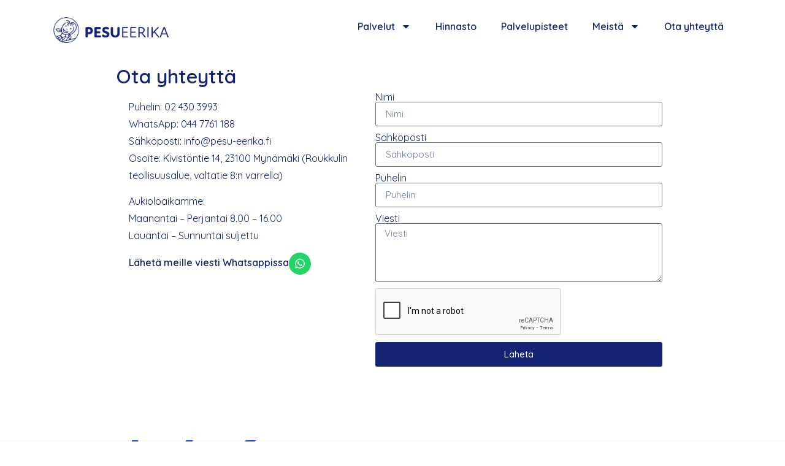

--- FILE ---
content_type: text/html; charset=UTF-8
request_url: https://pesu-eerika.fi/ota-yhteytta/
body_size: 11019
content:
<!doctype html>
<html lang="fi">
<head>
<meta charset="UTF-8">
<meta name="viewport" content="width=device-width, initial-scale=1">
<link rel="profile" href="https://gmpg.org/xfn/11">
<meta name='robots' content='index, follow, max-image-preview:large, max-snippet:-1, max-video-preview:-1' />
<!-- This site is optimized with the Yoast SEO plugin v23.6 - https://yoast.com/wordpress/plugins/seo/ -->
<title>Ota yhteyttä | Pesulapalvelut Turun seudulla</title>
<meta name="description" content="Ota yhteyttä | Ota yhteyttä soittamalla tai jättämällä yhteystietosi yhteydenottolomakkeella tai tule käymään." />
<link rel="canonical" href="https://pesu-eerika.fi/ota-yhteytta/" />
<meta property="og:locale" content="fi_FI" />
<meta property="og:type" content="article" />
<meta property="og:title" content="Ota yhteyttä | Pesulapalvelut Turun seudulla" />
<meta property="og:description" content="Ota yhteyttä | Ota yhteyttä soittamalla tai jättämällä yhteystietosi yhteydenottolomakkeella tai tule käymään." />
<meta property="og:url" content="https://pesu-eerika.fi/ota-yhteytta/" />
<meta property="og:site_name" content="Pesu-Eerika" />
<meta property="article:modified_time" content="2025-11-28T07:46:09+00:00" />
<meta name="twitter:card" content="summary_large_image" />
<meta name="twitter:label1" content="Arvioitu lukuaika" />
<meta name="twitter:data1" content="1 minuutti" />
<script type="application/ld+json" class="yoast-schema-graph">{"@context":"https://schema.org","@graph":[{"@type":"WebPage","@id":"https://pesu-eerika.fi/ota-yhteytta/","url":"https://pesu-eerika.fi/ota-yhteytta/","name":"Ota yhteyttä | Pesulapalvelut Turun seudulla","isPartOf":{"@id":"https://pesu-eerika.fi/#website"},"datePublished":"2024-05-06T12:04:31+00:00","dateModified":"2025-11-28T07:46:09+00:00","description":"Ota yhteyttä | Ota yhteyttä soittamalla tai jättämällä yhteystietosi yhteydenottolomakkeella tai tule käymään.","breadcrumb":{"@id":"https://pesu-eerika.fi/ota-yhteytta/#breadcrumb"},"inLanguage":"fi","potentialAction":[{"@type":"ReadAction","target":["https://pesu-eerika.fi/ota-yhteytta/"]}]},{"@type":"BreadcrumbList","@id":"https://pesu-eerika.fi/ota-yhteytta/#breadcrumb","itemListElement":[{"@type":"ListItem","position":1,"name":"Etusivu","item":"https://pesu-eerika.fi/"},{"@type":"ListItem","position":2,"name":"Ota yhteyttä"}]},{"@type":"WebSite","@id":"https://pesu-eerika.fi/#website","url":"https://pesu-eerika.fi/","name":"Pesu-Eerika","description":"","publisher":{"@id":"https://pesu-eerika.fi/#organization"},"potentialAction":[{"@type":"SearchAction","target":{"@type":"EntryPoint","urlTemplate":"https://pesu-eerika.fi/?s={search_term_string}"},"query-input":{"@type":"PropertyValueSpecification","valueRequired":true,"valueName":"search_term_string"}}],"inLanguage":"fi"},{"@type":"Organization","@id":"https://pesu-eerika.fi/#organization","name":"Pesu-Eerika","url":"https://pesu-eerika.fi/","logo":{"@type":"ImageObject","inLanguage":"fi","@id":"https://pesu-eerika.fi/#/schema/logo/image/","url":"https://pesu-eerika.fi/wp-content/uploads/2024/04/cropped-Logo.png","contentUrl":"https://pesu-eerika.fi/wp-content/uploads/2024/04/cropped-Logo.png","width":1000,"height":285,"caption":"Pesu-Eerika"},"image":{"@id":"https://pesu-eerika.fi/#/schema/logo/image/"}}]}</script>
<!-- / Yoast SEO plugin. -->
<link rel="alternate" type="application/rss+xml" title="Pesu-Eerika &raquo; syöte" href="https://pesu-eerika.fi/feed/" />
<link rel="alternate" type="application/rss+xml" title="Pesu-Eerika &raquo; kommenttien syöte" href="https://pesu-eerika.fi/comments/feed/" />
<link rel="alternate" title="oEmbed (JSON)" type="application/json+oembed" href="https://pesu-eerika.fi/wp-json/oembed/1.0/embed?url=https%3A%2F%2Fpesu-eerika.fi%2Fota-yhteytta%2F" />
<link rel="alternate" title="oEmbed (XML)" type="text/xml+oembed" href="https://pesu-eerika.fi/wp-json/oembed/1.0/embed?url=https%3A%2F%2Fpesu-eerika.fi%2Fota-yhteytta%2F&#038;format=xml" />
<style id='wp-img-auto-sizes-contain-inline-css'>
img:is([sizes=auto i],[sizes^="auto," i]){contain-intrinsic-size:3000px 1500px}
/*# sourceURL=wp-img-auto-sizes-contain-inline-css */
</style>
<style id='classic-theme-styles-inline-css'>
/*! This file is auto-generated */
.wp-block-button__link{color:#fff;background-color:#32373c;border-radius:9999px;box-shadow:none;text-decoration:none;padding:calc(.667em + 2px) calc(1.333em + 2px);font-size:1.125em}.wp-block-file__button{background:#32373c;color:#fff;text-decoration:none}
/*# sourceURL=/wp-includes/css/classic-themes.min.css */
</style>
<!-- <link rel='stylesheet' id='hello-elementor-css' href='https://pesu-eerika.fi/wp-content/themes/hello-elementor/style.min.css?ver=3.1.1' media='all' /> -->
<!-- <link rel='stylesheet' id='hello-elementor-theme-style-css' href='https://pesu-eerika.fi/wp-content/themes/hello-elementor/theme.min.css?ver=3.1.1' media='all' /> -->
<!-- <link rel='stylesheet' id='elementor-frontend-css' href='https://pesu-eerika.fi/wp-content/plugins/elementor/assets/css/frontend.min.css?ver=3.24.5' media='all' /> -->
<!-- <link rel='stylesheet' id='widget-image-css' href='https://pesu-eerika.fi/wp-content/plugins/elementor/assets/css/widget-image.min.css?ver=3.24.5' media='all' /> -->
<!-- <link rel='stylesheet' id='widget-nav-menu-css' href='https://pesu-eerika.fi/wp-content/plugins/elementor-pro/assets/css/widget-nav-menu.min.css?ver=3.24.3' media='all' /> -->
<!-- <link rel='stylesheet' id='widget-text-editor-css' href='https://pesu-eerika.fi/wp-content/plugins/elementor/assets/css/widget-text-editor.min.css?ver=3.24.5' media='all' /> -->
<!-- <link rel='stylesheet' id='widget-social-icons-css' href='https://pesu-eerika.fi/wp-content/plugins/elementor/assets/css/widget-social-icons.min.css?ver=3.24.5' media='all' /> -->
<!-- <link rel='stylesheet' id='e-apple-webkit-css' href='https://pesu-eerika.fi/wp-content/plugins/elementor/assets/css/conditionals/apple-webkit.min.css?ver=3.24.5' media='all' /> -->
<!-- <link rel='stylesheet' id='swiper-css' href='https://pesu-eerika.fi/wp-content/plugins/elementor/assets/lib/swiper/v8/css/swiper.min.css?ver=8.4.5' media='all' /> -->
<!-- <link rel='stylesheet' id='e-swiper-css' href='https://pesu-eerika.fi/wp-content/plugins/elementor/assets/css/conditionals/e-swiper.min.css?ver=3.24.5' media='all' /> -->
<link rel="stylesheet" type="text/css" href="//pesu-eerika.fi/wp-content/cache/wpfc-minified/21meag2d/5ufdi.css" media="all"/>
<link rel='stylesheet' id='elementor-post-6-css' href='https://pesu-eerika.fi/wp-content/uploads/elementor/css/post-6.css?ver=1728455225' media='all' />
<!-- <link rel='stylesheet' id='elementor-pro-css' href='https://pesu-eerika.fi/wp-content/plugins/elementor-pro/assets/css/frontend.min.css?ver=3.24.3' media='all' /> -->
<!-- <link rel='stylesheet' id='elementor-global-css' href='https://pesu-eerika.fi/wp-content/uploads/elementor/css/global.css?ver=1728455226' media='all' /> -->
<!-- <link rel='stylesheet' id='widget-heading-css' href='https://pesu-eerika.fi/wp-content/plugins/elementor/assets/css/widget-heading.min.css?ver=3.24.5' media='all' /> -->
<!-- <link rel='stylesheet' id='widget-forms-css' href='https://pesu-eerika.fi/wp-content/plugins/elementor-pro/assets/css/widget-forms.min.css?ver=3.24.3' media='all' /> -->
<link rel="stylesheet" type="text/css" href="//pesu-eerika.fi/wp-content/cache/wpfc-minified/sgqqkxg/5umeu.css" media="all"/>
<link rel='stylesheet' id='elementor-post-196-css' href='https://pesu-eerika.fi/wp-content/uploads/elementor/css/post-196.css?ver=1764315970' media='all' />
<link rel='stylesheet' id='elementor-post-11-css' href='https://pesu-eerika.fi/wp-content/uploads/elementor/css/post-11.css?ver=1728455223' media='all' />
<link rel='stylesheet' id='elementor-post-23-css' href='https://pesu-eerika.fi/wp-content/uploads/elementor/css/post-23.css?ver=1764315959' media='all' />
<link rel='stylesheet' id='hello-elementor-child-style-css' href='https://pesu-eerika.fi/wp-content/themes/hello-theme-child-master/style.css?ver=1.0.0' media='all' />
<link rel='stylesheet' id='google-fonts-1-css' href='https://fonts.googleapis.com/css?family=Quicksand%3A100%2C100italic%2C200%2C200italic%2C300%2C300italic%2C400%2C400italic%2C500%2C500italic%2C600%2C600italic%2C700%2C700italic%2C800%2C800italic%2C900%2C900italic&#038;display=swap&#038;ver=6.9' media='all' />
<link rel="preconnect" href="https://fonts.gstatic.com/" crossorigin><script src='//pesu-eerika.fi/wp-content/cache/wpfc-minified/f3htbmet/5ufdi.js' type="text/javascript"></script>
<!-- <script src="https://pesu-eerika.fi/wp-includes/js/jquery/jquery.min.js?ver=3.7.1" id="jquery-core-js"></script> -->
<!-- <script src="https://pesu-eerika.fi/wp-includes/js/jquery/jquery-migrate.min.js?ver=3.4.1" id="jquery-migrate-js"></script> -->
<link rel="https://api.w.org/" href="https://pesu-eerika.fi/wp-json/" /><link rel="alternate" title="JSON" type="application/json" href="https://pesu-eerika.fi/wp-json/wp/v2/pages/196" /><link rel="EditURI" type="application/rsd+xml" title="RSD" href="https://pesu-eerika.fi/xmlrpc.php?rsd" />
<meta name="generator" content="WordPress 6.9" />
<link rel='shortlink' href='https://pesu-eerika.fi/?p=196' />
<meta name="generator" content="Elementor 3.24.5; features: e_font_icon_svg, additional_custom_breakpoints; settings: css_print_method-external, google_font-enabled, font_display-swap">
<!-- Google tag (gtag.js) -->
<script async src="https://www.googletagmanager.com/gtag/js?id=G-P500XDBCQE"></script>
<script>
window.dataLayer = window.dataLayer || [];
function gtag(){dataLayer.push(arguments);}
gtag('js', new Date());
gtag('config', 'G-P500XDBCQE');
</script>
<style>
.e-con.e-parent:nth-of-type(n+4):not(.e-lazyloaded):not(.e-no-lazyload),
.e-con.e-parent:nth-of-type(n+4):not(.e-lazyloaded):not(.e-no-lazyload) * {
background-image: none !important;
}
@media screen and (max-height: 1024px) {
.e-con.e-parent:nth-of-type(n+3):not(.e-lazyloaded):not(.e-no-lazyload),
.e-con.e-parent:nth-of-type(n+3):not(.e-lazyloaded):not(.e-no-lazyload) * {
background-image: none !important;
}
}
@media screen and (max-height: 640px) {
.e-con.e-parent:nth-of-type(n+2):not(.e-lazyloaded):not(.e-no-lazyload),
.e-con.e-parent:nth-of-type(n+2):not(.e-lazyloaded):not(.e-no-lazyload) * {
background-image: none !important;
}
}
</style>
<link rel="icon" href="https://pesu-eerika.fi/wp-content/uploads/2024/04/Ikoni.svg" sizes="32x32" />
<link rel="icon" href="https://pesu-eerika.fi/wp-content/uploads/2024/04/Ikoni.svg" sizes="192x192" />
<link rel="apple-touch-icon" href="https://pesu-eerika.fi/wp-content/uploads/2024/04/Ikoni.svg" />
<meta name="msapplication-TileImage" content="https://pesu-eerika.fi/wp-content/uploads/2024/04/Ikoni.svg" />
<style id="wp-custom-css">
#ntb_table, .ntb_table_wrapper, .ntb_table_wrapper tbody, .ntb_table_wrapper tbody tr{width: 100% !important;}
.ntb_table_wrapper tbody tr td{min-width:100% !important;max-width:100% !important;width:100% !important;}
.ntb_table_wrapper tbody tr td span{text-align:left !important;min-width:150px !important;}
.elementor-accordion .elementor-accordion-item:first-of-type {
display: none;}
.elementor-accordion {
border-top: 1px solid  #D4DFF2C7;
}
.elementor-accordion-item{background-color: #FBF8F3;border:0 !important;}
.elementor-tab-content{background-color: #FFF;}
.elementor-accordion{border-top:0 !important;}		</style>
<style id='global-styles-inline-css'>
:root{--wp--preset--aspect-ratio--square: 1;--wp--preset--aspect-ratio--4-3: 4/3;--wp--preset--aspect-ratio--3-4: 3/4;--wp--preset--aspect-ratio--3-2: 3/2;--wp--preset--aspect-ratio--2-3: 2/3;--wp--preset--aspect-ratio--16-9: 16/9;--wp--preset--aspect-ratio--9-16: 9/16;--wp--preset--color--black: #000000;--wp--preset--color--cyan-bluish-gray: #abb8c3;--wp--preset--color--white: #ffffff;--wp--preset--color--pale-pink: #f78da7;--wp--preset--color--vivid-red: #cf2e2e;--wp--preset--color--luminous-vivid-orange: #ff6900;--wp--preset--color--luminous-vivid-amber: #fcb900;--wp--preset--color--light-green-cyan: #7bdcb5;--wp--preset--color--vivid-green-cyan: #00d084;--wp--preset--color--pale-cyan-blue: #8ed1fc;--wp--preset--color--vivid-cyan-blue: #0693e3;--wp--preset--color--vivid-purple: #9b51e0;--wp--preset--gradient--vivid-cyan-blue-to-vivid-purple: linear-gradient(135deg,rgb(6,147,227) 0%,rgb(155,81,224) 100%);--wp--preset--gradient--light-green-cyan-to-vivid-green-cyan: linear-gradient(135deg,rgb(122,220,180) 0%,rgb(0,208,130) 100%);--wp--preset--gradient--luminous-vivid-amber-to-luminous-vivid-orange: linear-gradient(135deg,rgb(252,185,0) 0%,rgb(255,105,0) 100%);--wp--preset--gradient--luminous-vivid-orange-to-vivid-red: linear-gradient(135deg,rgb(255,105,0) 0%,rgb(207,46,46) 100%);--wp--preset--gradient--very-light-gray-to-cyan-bluish-gray: linear-gradient(135deg,rgb(238,238,238) 0%,rgb(169,184,195) 100%);--wp--preset--gradient--cool-to-warm-spectrum: linear-gradient(135deg,rgb(74,234,220) 0%,rgb(151,120,209) 20%,rgb(207,42,186) 40%,rgb(238,44,130) 60%,rgb(251,105,98) 80%,rgb(254,248,76) 100%);--wp--preset--gradient--blush-light-purple: linear-gradient(135deg,rgb(255,206,236) 0%,rgb(152,150,240) 100%);--wp--preset--gradient--blush-bordeaux: linear-gradient(135deg,rgb(254,205,165) 0%,rgb(254,45,45) 50%,rgb(107,0,62) 100%);--wp--preset--gradient--luminous-dusk: linear-gradient(135deg,rgb(255,203,112) 0%,rgb(199,81,192) 50%,rgb(65,88,208) 100%);--wp--preset--gradient--pale-ocean: linear-gradient(135deg,rgb(255,245,203) 0%,rgb(182,227,212) 50%,rgb(51,167,181) 100%);--wp--preset--gradient--electric-grass: linear-gradient(135deg,rgb(202,248,128) 0%,rgb(113,206,126) 100%);--wp--preset--gradient--midnight: linear-gradient(135deg,rgb(2,3,129) 0%,rgb(40,116,252) 100%);--wp--preset--font-size--small: 13px;--wp--preset--font-size--medium: 20px;--wp--preset--font-size--large: 36px;--wp--preset--font-size--x-large: 42px;--wp--preset--spacing--20: 0.44rem;--wp--preset--spacing--30: 0.67rem;--wp--preset--spacing--40: 1rem;--wp--preset--spacing--50: 1.5rem;--wp--preset--spacing--60: 2.25rem;--wp--preset--spacing--70: 3.38rem;--wp--preset--spacing--80: 5.06rem;--wp--preset--shadow--natural: 6px 6px 9px rgba(0, 0, 0, 0.2);--wp--preset--shadow--deep: 12px 12px 50px rgba(0, 0, 0, 0.4);--wp--preset--shadow--sharp: 6px 6px 0px rgba(0, 0, 0, 0.2);--wp--preset--shadow--outlined: 6px 6px 0px -3px rgb(255, 255, 255), 6px 6px rgb(0, 0, 0);--wp--preset--shadow--crisp: 6px 6px 0px rgb(0, 0, 0);}:where(.is-layout-flex){gap: 0.5em;}:where(.is-layout-grid){gap: 0.5em;}body .is-layout-flex{display: flex;}.is-layout-flex{flex-wrap: wrap;align-items: center;}.is-layout-flex > :is(*, div){margin: 0;}body .is-layout-grid{display: grid;}.is-layout-grid > :is(*, div){margin: 0;}:where(.wp-block-columns.is-layout-flex){gap: 2em;}:where(.wp-block-columns.is-layout-grid){gap: 2em;}:where(.wp-block-post-template.is-layout-flex){gap: 1.25em;}:where(.wp-block-post-template.is-layout-grid){gap: 1.25em;}.has-black-color{color: var(--wp--preset--color--black) !important;}.has-cyan-bluish-gray-color{color: var(--wp--preset--color--cyan-bluish-gray) !important;}.has-white-color{color: var(--wp--preset--color--white) !important;}.has-pale-pink-color{color: var(--wp--preset--color--pale-pink) !important;}.has-vivid-red-color{color: var(--wp--preset--color--vivid-red) !important;}.has-luminous-vivid-orange-color{color: var(--wp--preset--color--luminous-vivid-orange) !important;}.has-luminous-vivid-amber-color{color: var(--wp--preset--color--luminous-vivid-amber) !important;}.has-light-green-cyan-color{color: var(--wp--preset--color--light-green-cyan) !important;}.has-vivid-green-cyan-color{color: var(--wp--preset--color--vivid-green-cyan) !important;}.has-pale-cyan-blue-color{color: var(--wp--preset--color--pale-cyan-blue) !important;}.has-vivid-cyan-blue-color{color: var(--wp--preset--color--vivid-cyan-blue) !important;}.has-vivid-purple-color{color: var(--wp--preset--color--vivid-purple) !important;}.has-black-background-color{background-color: var(--wp--preset--color--black) !important;}.has-cyan-bluish-gray-background-color{background-color: var(--wp--preset--color--cyan-bluish-gray) !important;}.has-white-background-color{background-color: var(--wp--preset--color--white) !important;}.has-pale-pink-background-color{background-color: var(--wp--preset--color--pale-pink) !important;}.has-vivid-red-background-color{background-color: var(--wp--preset--color--vivid-red) !important;}.has-luminous-vivid-orange-background-color{background-color: var(--wp--preset--color--luminous-vivid-orange) !important;}.has-luminous-vivid-amber-background-color{background-color: var(--wp--preset--color--luminous-vivid-amber) !important;}.has-light-green-cyan-background-color{background-color: var(--wp--preset--color--light-green-cyan) !important;}.has-vivid-green-cyan-background-color{background-color: var(--wp--preset--color--vivid-green-cyan) !important;}.has-pale-cyan-blue-background-color{background-color: var(--wp--preset--color--pale-cyan-blue) !important;}.has-vivid-cyan-blue-background-color{background-color: var(--wp--preset--color--vivid-cyan-blue) !important;}.has-vivid-purple-background-color{background-color: var(--wp--preset--color--vivid-purple) !important;}.has-black-border-color{border-color: var(--wp--preset--color--black) !important;}.has-cyan-bluish-gray-border-color{border-color: var(--wp--preset--color--cyan-bluish-gray) !important;}.has-white-border-color{border-color: var(--wp--preset--color--white) !important;}.has-pale-pink-border-color{border-color: var(--wp--preset--color--pale-pink) !important;}.has-vivid-red-border-color{border-color: var(--wp--preset--color--vivid-red) !important;}.has-luminous-vivid-orange-border-color{border-color: var(--wp--preset--color--luminous-vivid-orange) !important;}.has-luminous-vivid-amber-border-color{border-color: var(--wp--preset--color--luminous-vivid-amber) !important;}.has-light-green-cyan-border-color{border-color: var(--wp--preset--color--light-green-cyan) !important;}.has-vivid-green-cyan-border-color{border-color: var(--wp--preset--color--vivid-green-cyan) !important;}.has-pale-cyan-blue-border-color{border-color: var(--wp--preset--color--pale-cyan-blue) !important;}.has-vivid-cyan-blue-border-color{border-color: var(--wp--preset--color--vivid-cyan-blue) !important;}.has-vivid-purple-border-color{border-color: var(--wp--preset--color--vivid-purple) !important;}.has-vivid-cyan-blue-to-vivid-purple-gradient-background{background: var(--wp--preset--gradient--vivid-cyan-blue-to-vivid-purple) !important;}.has-light-green-cyan-to-vivid-green-cyan-gradient-background{background: var(--wp--preset--gradient--light-green-cyan-to-vivid-green-cyan) !important;}.has-luminous-vivid-amber-to-luminous-vivid-orange-gradient-background{background: var(--wp--preset--gradient--luminous-vivid-amber-to-luminous-vivid-orange) !important;}.has-luminous-vivid-orange-to-vivid-red-gradient-background{background: var(--wp--preset--gradient--luminous-vivid-orange-to-vivid-red) !important;}.has-very-light-gray-to-cyan-bluish-gray-gradient-background{background: var(--wp--preset--gradient--very-light-gray-to-cyan-bluish-gray) !important;}.has-cool-to-warm-spectrum-gradient-background{background: var(--wp--preset--gradient--cool-to-warm-spectrum) !important;}.has-blush-light-purple-gradient-background{background: var(--wp--preset--gradient--blush-light-purple) !important;}.has-blush-bordeaux-gradient-background{background: var(--wp--preset--gradient--blush-bordeaux) !important;}.has-luminous-dusk-gradient-background{background: var(--wp--preset--gradient--luminous-dusk) !important;}.has-pale-ocean-gradient-background{background: var(--wp--preset--gradient--pale-ocean) !important;}.has-electric-grass-gradient-background{background: var(--wp--preset--gradient--electric-grass) !important;}.has-midnight-gradient-background{background: var(--wp--preset--gradient--midnight) !important;}.has-small-font-size{font-size: var(--wp--preset--font-size--small) !important;}.has-medium-font-size{font-size: var(--wp--preset--font-size--medium) !important;}.has-large-font-size{font-size: var(--wp--preset--font-size--large) !important;}.has-x-large-font-size{font-size: var(--wp--preset--font-size--x-large) !important;}
/*# sourceURL=global-styles-inline-css */
</style>
</head>
<body class="wp-singular page-template-default page page-id-196 wp-custom-logo wp-theme-hello-elementor wp-child-theme-hello-theme-child-master elementor-default elementor-kit-6 elementor-page elementor-page-196">
<div data-elementor-type="header" data-elementor-id="11" class="elementor elementor-11 elementor-location-header" data-elementor-post-type="elementor_library">
<div class="elementor-element elementor-element-fab190d e-flex e-con-boxed e-con e-parent" data-id="fab190d" data-element_type="container">
<div class="e-con-inner">
<div class="elementor-element elementor-element-14c6de4 e-con-full e-flex e-con e-child" data-id="14c6de4" data-element_type="container">
<div class="elementor-element elementor-element-aebfa65 elementor-widget-mobile__width-inherit elementor-widget elementor-widget-theme-site-logo elementor-widget-image" data-id="aebfa65" data-element_type="widget" data-widget_type="theme-site-logo.default">
<div class="elementor-widget-container">
<a href="https://pesu-eerika.fi">
<img fetchpriority="high" width="1000" height="285" src="https://pesu-eerika.fi/wp-content/uploads/2024/04/cropped-Logo.png" class="attachment-full size-full wp-image-18" alt="pesulapalvelu" srcset="https://pesu-eerika.fi/wp-content/uploads/2024/04/cropped-Logo.png 1000w, https://pesu-eerika.fi/wp-content/uploads/2024/04/cropped-Logo-300x86.png 300w, https://pesu-eerika.fi/wp-content/uploads/2024/04/cropped-Logo-768x219.png 768w" sizes="(max-width: 1000px) 100vw, 1000px" />				</a>
</div>
</div>
</div>
<div class="elementor-element elementor-element-6829bc2 e-con-full e-flex e-con e-child" data-id="6829bc2" data-element_type="container">
<div class="elementor-element elementor-element-3b53d04 elementor-nav-menu__align-end elementor-widget-mobile__width-initial elementor-nav-menu--stretch elementor-nav-menu--dropdown-tablet elementor-nav-menu__text-align-aside elementor-nav-menu--toggle elementor-nav-menu--burger elementor-widget elementor-widget-nav-menu" data-id="3b53d04" data-element_type="widget" data-settings="{&quot;full_width&quot;:&quot;stretch&quot;,&quot;layout&quot;:&quot;horizontal&quot;,&quot;submenu_icon&quot;:{&quot;value&quot;:&quot;&lt;svg class=\&quot;e-font-icon-svg e-fas-caret-down\&quot; viewBox=\&quot;0 0 320 512\&quot; xmlns=\&quot;http:\/\/www.w3.org\/2000\/svg\&quot;&gt;&lt;path d=\&quot;M31.3 192h257.3c17.8 0 26.7 21.5 14.1 34.1L174.1 354.8c-7.8 7.8-20.5 7.8-28.3 0L17.2 226.1C4.6 213.5 13.5 192 31.3 192z\&quot;&gt;&lt;\/path&gt;&lt;\/svg&gt;&quot;,&quot;library&quot;:&quot;fa-solid&quot;},&quot;toggle&quot;:&quot;burger&quot;}" data-widget_type="nav-menu.default">
<div class="elementor-widget-container">
<nav aria-label="Menu" class="elementor-nav-menu--main elementor-nav-menu__container elementor-nav-menu--layout-horizontal e--pointer-underline e--animation-fade">
<ul id="menu-1-3b53d04" class="elementor-nav-menu"><li class="menu-item menu-item-type-post_type menu-item-object-page menu-item-has-children menu-item-85"><a href="https://pesu-eerika.fi/palvelut/" class="elementor-item">Palvelut</a>
<ul class="sub-menu elementor-nav-menu--dropdown">
<li class="menu-item menu-item-type-post_type menu-item-object-page menu-item-317"><a href="https://pesu-eerika.fi/palvelut/vaatteet/" class="elementor-sub-item">Vaatteiden pesu</a></li>
<li class="menu-item menu-item-type-post_type menu-item-object-page menu-item-316"><a href="https://pesu-eerika.fi/palvelut/matot/" class="elementor-sub-item">Mattojen pesu</a></li>
<li class="menu-item menu-item-type-post_type menu-item-object-page menu-item-315"><a href="https://pesu-eerika.fi/palvelut/kodin-tekstiilit/" class="elementor-sub-item">Kodin tekstiilien pesu</a></li>
<li class="menu-item menu-item-type-post_type menu-item-object-page menu-item-314"><a href="https://pesu-eerika.fi/palvelut/erikoispesut-ja-korjausompelu/" class="elementor-sub-item">Erikoispesut ja korjausompelu</a></li>
<li class="menu-item menu-item-type-post_type menu-item-object-page menu-item-313"><a href="https://pesu-eerika.fi/palvelut/pesulapalvelut-yrityksille/" class="elementor-sub-item">Palvelut yrityksille, kunnille, seurakunnille ja laitoksille</a></li>
<li class="menu-item menu-item-type-post_type menu-item-object-page menu-item-312"><a href="https://pesu-eerika.fi/palvelut/tekstiilien-vuokraus/" class="elementor-sub-item">Tekstiilien vuokraus</a></li>
<li class="menu-item menu-item-type-post_type menu-item-object-page menu-item-311"><a href="https://pesu-eerika.fi/palvelut/nouto-ja-pyykkikoripalvelu/" class="elementor-sub-item">Nouto- ja pyykkikoripalvelu</a></li>
</ul>
</li>
<li class="menu-item menu-item-type-post_type menu-item-object-page menu-item-83"><a href="https://pesu-eerika.fi/hinnasto/" class="elementor-item">Hinnasto</a></li>
<li class="menu-item menu-item-type-post_type menu-item-object-page menu-item-84"><a href="https://pesu-eerika.fi/palvelupisteet/" class="elementor-item">Palvelupisteet</a></li>
<li class="menu-item menu-item-type-custom menu-item-object-custom menu-item-has-children menu-item-571"><a href="#" class="elementor-item elementor-item-anchor">Meistä</a>
<ul class="sub-menu elementor-nav-menu--dropdown">
<li class="menu-item menu-item-type-post_type menu-item-object-page menu-item-233"><a href="https://pesu-eerika.fi/tarina/" class="elementor-sub-item">Meidän tarina</a></li>
<li class="menu-item menu-item-type-post_type menu-item-object-page menu-item-572"><a href="https://pesu-eerika.fi/vastuullisuus/" class="elementor-sub-item">Vastuullisuus</a></li>
</ul>
</li>
<li class="menu-item menu-item-type-post_type menu-item-object-page current-menu-item page_item page-item-196 current_page_item menu-item-582"><a href="https://pesu-eerika.fi/ota-yhteytta/" aria-current="page" class="elementor-item elementor-item-active">Ota yhteyttä</a></li>
</ul>			</nav>
<div class="elementor-menu-toggle" role="button" tabindex="0" aria-label="Menu Toggle" aria-expanded="false">
<svg aria-hidden="true" role="presentation" class="elementor-menu-toggle__icon--open e-font-icon-svg e-eicon-menu-bar" viewBox="0 0 1000 1000" xmlns="http://www.w3.org/2000/svg"><path d="M104 333H896C929 333 958 304 958 271S929 208 896 208H104C71 208 42 237 42 271S71 333 104 333ZM104 583H896C929 583 958 554 958 521S929 458 896 458H104C71 458 42 487 42 521S71 583 104 583ZM104 833H896C929 833 958 804 958 771S929 708 896 708H104C71 708 42 737 42 771S71 833 104 833Z"></path></svg><svg aria-hidden="true" role="presentation" class="elementor-menu-toggle__icon--close e-font-icon-svg e-eicon-close" viewBox="0 0 1000 1000" xmlns="http://www.w3.org/2000/svg"><path d="M742 167L500 408 258 167C246 154 233 150 217 150 196 150 179 158 167 167 154 179 150 196 150 212 150 229 154 242 171 254L408 500 167 742C138 771 138 800 167 829 196 858 225 858 254 829L496 587 738 829C750 842 767 846 783 846 800 846 817 842 829 829 842 817 846 804 846 783 846 767 842 750 829 737L588 500 833 258C863 229 863 200 833 171 804 137 775 137 742 167Z"></path></svg>			<span class="elementor-screen-only">Menu</span>
</div>
<nav class="elementor-nav-menu--dropdown elementor-nav-menu__container" aria-hidden="true">
<ul id="menu-2-3b53d04" class="elementor-nav-menu"><li class="menu-item menu-item-type-post_type menu-item-object-page menu-item-has-children menu-item-85"><a href="https://pesu-eerika.fi/palvelut/" class="elementor-item" tabindex="-1">Palvelut</a>
<ul class="sub-menu elementor-nav-menu--dropdown">
<li class="menu-item menu-item-type-post_type menu-item-object-page menu-item-317"><a href="https://pesu-eerika.fi/palvelut/vaatteet/" class="elementor-sub-item" tabindex="-1">Vaatteiden pesu</a></li>
<li class="menu-item menu-item-type-post_type menu-item-object-page menu-item-316"><a href="https://pesu-eerika.fi/palvelut/matot/" class="elementor-sub-item" tabindex="-1">Mattojen pesu</a></li>
<li class="menu-item menu-item-type-post_type menu-item-object-page menu-item-315"><a href="https://pesu-eerika.fi/palvelut/kodin-tekstiilit/" class="elementor-sub-item" tabindex="-1">Kodin tekstiilien pesu</a></li>
<li class="menu-item menu-item-type-post_type menu-item-object-page menu-item-314"><a href="https://pesu-eerika.fi/palvelut/erikoispesut-ja-korjausompelu/" class="elementor-sub-item" tabindex="-1">Erikoispesut ja korjausompelu</a></li>
<li class="menu-item menu-item-type-post_type menu-item-object-page menu-item-313"><a href="https://pesu-eerika.fi/palvelut/pesulapalvelut-yrityksille/" class="elementor-sub-item" tabindex="-1">Palvelut yrityksille, kunnille, seurakunnille ja laitoksille</a></li>
<li class="menu-item menu-item-type-post_type menu-item-object-page menu-item-312"><a href="https://pesu-eerika.fi/palvelut/tekstiilien-vuokraus/" class="elementor-sub-item" tabindex="-1">Tekstiilien vuokraus</a></li>
<li class="menu-item menu-item-type-post_type menu-item-object-page menu-item-311"><a href="https://pesu-eerika.fi/palvelut/nouto-ja-pyykkikoripalvelu/" class="elementor-sub-item" tabindex="-1">Nouto- ja pyykkikoripalvelu</a></li>
</ul>
</li>
<li class="menu-item menu-item-type-post_type menu-item-object-page menu-item-83"><a href="https://pesu-eerika.fi/hinnasto/" class="elementor-item" tabindex="-1">Hinnasto</a></li>
<li class="menu-item menu-item-type-post_type menu-item-object-page menu-item-84"><a href="https://pesu-eerika.fi/palvelupisteet/" class="elementor-item" tabindex="-1">Palvelupisteet</a></li>
<li class="menu-item menu-item-type-custom menu-item-object-custom menu-item-has-children menu-item-571"><a href="#" class="elementor-item elementor-item-anchor" tabindex="-1">Meistä</a>
<ul class="sub-menu elementor-nav-menu--dropdown">
<li class="menu-item menu-item-type-post_type menu-item-object-page menu-item-233"><a href="https://pesu-eerika.fi/tarina/" class="elementor-sub-item" tabindex="-1">Meidän tarina</a></li>
<li class="menu-item menu-item-type-post_type menu-item-object-page menu-item-572"><a href="https://pesu-eerika.fi/vastuullisuus/" class="elementor-sub-item" tabindex="-1">Vastuullisuus</a></li>
</ul>
</li>
<li class="menu-item menu-item-type-post_type menu-item-object-page current-menu-item page_item page-item-196 current_page_item menu-item-582"><a href="https://pesu-eerika.fi/ota-yhteytta/" aria-current="page" class="elementor-item elementor-item-active" tabindex="-1">Ota yhteyttä</a></li>
</ul>			</nav>
</div>
</div>
</div>
</div>
</div>
</div>
<main id="content" class="site-main post-196 page type-page status-publish hentry">
<div class="page-content">
<div data-elementor-type="wp-page" data-elementor-id="196" class="elementor elementor-196" data-elementor-post-type="page">
<div class="elementor-element elementor-element-fc6fbb2 e-flex e-con-boxed e-con e-parent" data-id="fc6fbb2" data-element_type="container">
<div class="e-con-inner">
<div class="elementor-element elementor-element-b2ee80e elementor-widget elementor-widget-heading" data-id="b2ee80e" data-element_type="widget" data-widget_type="heading.default">
<div class="elementor-widget-container">
<h2 class="elementor-heading-title elementor-size-default">Ota yhteyttä</h2>		</div>
</div>
<div class="elementor-element elementor-element-a7323fe e-flex e-con-boxed e-con e-child" data-id="a7323fe" data-element_type="container">
<div class="e-con-inner">
<div class="elementor-element elementor-element-103e996 e-con-full e-flex e-con e-child" data-id="103e996" data-element_type="container">
<div class="elementor-element elementor-element-702df78 elementor-widget elementor-widget-text-editor" data-id="702df78" data-element_type="widget" data-widget_type="text-editor.default">
<div class="elementor-widget-container">
<p>Puhelin: <a href="tel:+35824303993">02 430 3993 </a><br />WhatsApp: <a href="https://wa.me/358447761188">044 7761 188</a><br />Sähköposti: <a href="mailto:info@pesu-eerika.fi">info@pesu-eerika.fi</a><br />Osoite: Kivistöntie 14, 23100 Mynämäki (Roukkulin teollisuusalue, valtatie 8:n varrella)</p><p>Aukioloaikamme:<br />Maanantai &#8211; Perjantai 8.00 &#8211; 16.00<br />Lauantai &#8211; Sunnuntai suljettu</p>						</div>
</div>
<div class="elementor-element elementor-element-1a207c4 e-con-full e-flex e-con e-child" data-id="1a207c4" data-element_type="container">
<div class="elementor-element elementor-element-3dc6689 elementor-widget elementor-widget-heading" data-id="3dc6689" data-element_type="widget" data-widget_type="heading.default">
<div class="elementor-widget-container">
<h2 class="elementor-heading-title elementor-size-default"><a href="https://wa.me/358447761188">Lähetä meille viesti Whatsappissa</a></h2>		</div>
</div>
<div class="elementor-element elementor-element-9bc100b elementor-shape-circle e-grid-align-left elementor-grid-0 elementor-widget elementor-widget-social-icons" data-id="9bc100b" data-element_type="widget" data-widget_type="social-icons.default">
<div class="elementor-widget-container">
<div class="elementor-social-icons-wrapper elementor-grid">
<span class="elementor-grid-item">
<a class="elementor-icon elementor-social-icon elementor-social-icon-whatsapp elementor-repeater-item-34bb27c" href="https://wa.me/358447761188" target="_blank">
<span class="elementor-screen-only">Whatsapp</span>
<svg class="e-font-icon-svg e-fab-whatsapp" viewBox="0 0 448 512" xmlns="http://www.w3.org/2000/svg"><path d="M380.9 97.1C339 55.1 283.2 32 223.9 32c-122.4 0-222 99.6-222 222 0 39.1 10.2 77.3 29.6 111L0 480l117.7-30.9c32.4 17.7 68.9 27 106.1 27h.1c122.3 0 224.1-99.6 224.1-222 0-59.3-25.2-115-67.1-157zm-157 341.6c-33.2 0-65.7-8.9-94-25.7l-6.7-4-69.8 18.3L72 359.2l-4.4-7c-18.5-29.4-28.2-63.3-28.2-98.2 0-101.7 82.8-184.5 184.6-184.5 49.3 0 95.6 19.2 130.4 54.1 34.8 34.9 56.2 81.2 56.1 130.5 0 101.8-84.9 184.6-186.6 184.6zm101.2-138.2c-5.5-2.8-32.8-16.2-37.9-18-5.1-1.9-8.8-2.8-12.5 2.8-3.7 5.6-14.3 18-17.6 21.8-3.2 3.7-6.5 4.2-12 1.4-32.6-16.3-54-29.1-75.5-66-5.7-9.8 5.7-9.1 16.3-30.3 1.8-3.7.9-6.9-.5-9.7-1.4-2.8-12.5-30.1-17.1-41.2-4.5-10.8-9.1-9.3-12.5-9.5-3.2-.2-6.9-.2-10.6-.2-3.7 0-9.7 1.4-14.8 6.9-5.1 5.6-19.4 19-19.4 46.3 0 27.3 19.9 53.7 22.6 57.4 2.8 3.7 39.1 59.7 94.8 83.8 35.2 15.2 49 16.5 66.6 13.9 10.7-1.6 32.8-13.4 37.4-26.4 4.6-13 4.6-24.1 3.2-26.4-1.3-2.5-5-3.9-10.5-6.6z"></path></svg>					</a>
</span>
</div>
</div>
</div>
</div>
</div>
<div class="elementor-element elementor-element-ea6bd06 elementor-button-align-stretch elementor-widget elementor-widget-form" data-id="ea6bd06" data-element_type="widget" data-settings="{&quot;step_next_label&quot;:&quot;Next&quot;,&quot;step_previous_label&quot;:&quot;Previous&quot;,&quot;button_width&quot;:&quot;100&quot;,&quot;step_type&quot;:&quot;number_text&quot;,&quot;step_icon_shape&quot;:&quot;circle&quot;}" data-widget_type="form.default">
<div class="elementor-widget-container">
<form class="elementor-form" method="post" name="New Form">
<input type="hidden" name="post_id" value="196"/>
<input type="hidden" name="form_id" value="ea6bd06"/>
<input type="hidden" name="referer_title" value="Ota yhteyttä | Pesulapalvelut Turun seudulla" />
<input type="hidden" name="queried_id" value="196"/>
<div class="elementor-form-fields-wrapper elementor-labels-above">
<div class="elementor-field-type-text elementor-field-group elementor-column elementor-field-group-name elementor-col-100">
<label for="form-field-name" class="elementor-field-label">
Nimi							</label>
<input size="1" type="text" name="form_fields[name]" id="form-field-name" class="elementor-field elementor-size-sm  elementor-field-textual" placeholder="Nimi">
</div>
<div class="elementor-field-type-email elementor-field-group elementor-column elementor-field-group-email elementor-col-100 elementor-field-required">
<label for="form-field-email" class="elementor-field-label">
Sähköposti							</label>
<input size="1" type="email" name="form_fields[email]" id="form-field-email" class="elementor-field elementor-size-sm  elementor-field-textual" placeholder="Sähköposti" required="required" aria-required="true">
</div>
<div class="elementor-field-type-text elementor-field-group elementor-column elementor-field-group-field_901f481 elementor-col-100">
<label for="form-field-field_901f481" class="elementor-field-label">
Puhelin							</label>
<input size="1" type="text" name="form_fields[field_901f481]" id="form-field-field_901f481" class="elementor-field elementor-size-sm  elementor-field-textual" placeholder="Puhelin">
</div>
<div class="elementor-field-type-textarea elementor-field-group elementor-column elementor-field-group-message elementor-col-100">
<label for="form-field-message" class="elementor-field-label">
Viesti							</label>
<textarea class="elementor-field-textual elementor-field  elementor-size-sm" name="form_fields[message]" id="form-field-message" rows="4" placeholder="Viesti"></textarea>				</div>
<div class="elementor-field-type-recaptcha elementor-field-group elementor-column elementor-field-group-field_267c338 elementor-col-100">
<div class="elementor-field" id="form-field-field_267c338"><div class="elementor-g-recaptcha" data-sitekey="6Lf3AEkbAAAAAFxdff_Vqc5P9N6tb1gCvypcWUMe" data-type="v2_checkbox" data-theme="light" data-size="normal"></div></div>				</div>
<div class="elementor-field-type-text">
<input size="1" type="text" name="form_fields[field_04c39d2]" id="form-field-field_04c39d2" class="elementor-field elementor-size-sm " style="display:none !important;">				</div>
<div class="elementor-field-group elementor-column elementor-field-type-submit elementor-col-100 e-form__buttons">
<button class="elementor-button elementor-size-sm" type="submit">
<span class="elementor-button-content-wrapper">
<span class="elementor-button-text">Lähetä</span>
</span>
</button>
</div>
</div>
</form>
</div>
</div>
</div>
</div>
</div>
</div>
</div>
</div>
</main>
		<div data-elementor-type="footer" data-elementor-id="23" class="elementor elementor-23 elementor-location-footer" data-elementor-post-type="elementor_library">
<div class="elementor-element elementor-element-19d3528 e-flex e-con-boxed e-con e-parent" data-id="19d3528" data-element_type="container" data-settings="{&quot;background_background&quot;:&quot;classic&quot;}">
<div class="e-con-inner">
<div class="elementor-element elementor-element-55a83ff e-con-full e-flex e-con e-child" data-id="55a83ff" data-element_type="container">
<div class="elementor-element elementor-element-c65b922 elementor-widget-mobile__width-initial elementor-widget elementor-widget-image" data-id="c65b922" data-element_type="widget" data-widget_type="image.default">
<div class="elementor-widget-container">
<img width="600" height="300" src="https://pesu-eerika.fi/wp-content/uploads/2024/04/Footer_logo.svg" class="attachment-large size-large wp-image-26" alt="pesulapalvelu" />													</div>
</div>
<div class="elementor-element elementor-element-50c1ab2 elementor-widget elementor-widget-image" data-id="50c1ab2" data-element_type="widget" data-widget_type="image.default">
<div class="elementor-widget-container">
<img width="792" height="393" src="https://pesu-eerika.fi/wp-content/uploads/2024/08/luotettava_kumppani_logo_792x393.png" class="attachment-large size-large wp-image-635" alt="pesulapalvelut" srcset="https://pesu-eerika.fi/wp-content/uploads/2024/08/luotettava_kumppani_logo_792x393.png 792w, https://pesu-eerika.fi/wp-content/uploads/2024/08/luotettava_kumppani_logo_792x393-300x149.png 300w, https://pesu-eerika.fi/wp-content/uploads/2024/08/luotettava_kumppani_logo_792x393-768x381.png 768w" sizes="(max-width: 792px) 100vw, 792px" />													</div>
</div>
</div>
<div class="elementor-element elementor-element-81498fa e-con-full e-flex e-con e-child" data-id="81498fa" data-element_type="container">
<div class="elementor-element elementor-element-8623c4e elementor-widget elementor-widget-text-editor" data-id="8623c4e" data-element_type="widget" data-widget_type="text-editor.default">
<div class="elementor-widget-container">
<strong>YHTEYSTIEDOT</strong>
Pesu-Eerika
p. <a href="tel:+35824303993">02 430 3993</a>
WhatsApp: <a href="https://wa.me/358447761188">044 7761 188</a>
Kivistöntie 14, 23100 Mynämäki
<a href="mailto:info@pesu-eerika.fi">info@pesu-eerika.fi</a>
<strong>PESU-EERIKA MYNÄMÄKI
AVOINNA
</strong>Ma-pe klo 8-16<strong>
</strong>						</div>
</div>
</div>
<div class="elementor-element elementor-element-3270028 e-con-full e-flex e-con e-child" data-id="3270028" data-element_type="container">
<div class="elementor-element elementor-element-7d7dac1 elementor-widget elementor-widget-text-editor" data-id="7d7dac1" data-element_type="widget" data-widget_type="text-editor.default">
<div class="elementor-widget-container">
<p><strong>LINKIT<br /></strong><a href="https://pesu-eerika.fi/ota-yhteytta/">Ota yhteyttä</a><br /><a href="https://pesu-eerika.fi/laskutustiedot/">Laskutustiedot</a><br /><a href="https://pesu-eerika.fi/toimitusehdot/">Toimitusehdot</a><br /><a href="https://pesu-eerika.fi/rekisteri-ja-tietosuojaseloste/">Tietosuojaseloste</a></p>						</div>
</div>
<div class="elementor-element elementor-element-8af2de9 elementor-shape-circle e-grid-align-left elementor-grid-0 elementor-widget elementor-widget-social-icons" data-id="8af2de9" data-element_type="widget" data-widget_type="social-icons.default">
<div class="elementor-widget-container">
<div class="elementor-social-icons-wrapper elementor-grid">
<span class="elementor-grid-item">
<a class="elementor-icon elementor-social-icon elementor-social-icon-facebook elementor-repeater-item-11da8f1" href="https://www.facebook.com/pesueerika" target="_blank">
<span class="elementor-screen-only">Facebook</span>
<svg class="e-font-icon-svg e-fab-facebook" viewBox="0 0 512 512" xmlns="http://www.w3.org/2000/svg"><path d="M504 256C504 119 393 8 256 8S8 119 8 256c0 123.78 90.69 226.38 209.25 245V327.69h-63V256h63v-54.64c0-62.15 37-96.48 93.67-96.48 27.14 0 55.52 4.84 55.52 4.84v61h-31.28c-30.8 0-40.41 19.12-40.41 38.73V256h68.78l-11 71.69h-57.78V501C413.31 482.38 504 379.78 504 256z"></path></svg>					</a>
</span>
<span class="elementor-grid-item">
<a class="elementor-icon elementor-social-icon elementor-social-icon-instagram elementor-repeater-item-ff661ba" href="https://www.instagram.com/pesueerika" target="_blank">
<span class="elementor-screen-only">Instagram</span>
<svg class="e-font-icon-svg e-fab-instagram" viewBox="0 0 448 512" xmlns="http://www.w3.org/2000/svg"><path d="M224.1 141c-63.6 0-114.9 51.3-114.9 114.9s51.3 114.9 114.9 114.9S339 319.5 339 255.9 287.7 141 224.1 141zm0 189.6c-41.1 0-74.7-33.5-74.7-74.7s33.5-74.7 74.7-74.7 74.7 33.5 74.7 74.7-33.6 74.7-74.7 74.7zm146.4-194.3c0 14.9-12 26.8-26.8 26.8-14.9 0-26.8-12-26.8-26.8s12-26.8 26.8-26.8 26.8 12 26.8 26.8zm76.1 27.2c-1.7-35.9-9.9-67.7-36.2-93.9-26.2-26.2-58-34.4-93.9-36.2-37-2.1-147.9-2.1-184.9 0-35.8 1.7-67.6 9.9-93.9 36.1s-34.4 58-36.2 93.9c-2.1 37-2.1 147.9 0 184.9 1.7 35.9 9.9 67.7 36.2 93.9s58 34.4 93.9 36.2c37 2.1 147.9 2.1 184.9 0 35.9-1.7 67.7-9.9 93.9-36.2 26.2-26.2 34.4-58 36.2-93.9 2.1-37 2.1-147.8 0-184.8zM398.8 388c-7.8 19.6-22.9 34.7-42.6 42.6-29.5 11.7-99.5 9-132.1 9s-102.7 2.6-132.1-9c-19.6-7.8-34.7-22.9-42.6-42.6-11.7-29.5-9-99.5-9-132.1s-2.6-102.7 9-132.1c7.8-19.6 22.9-34.7 42.6-42.6 29.5-11.7 99.5-9 132.1-9s102.7-2.6 132.1 9c19.6 7.8 34.7 22.9 42.6 42.6 11.7 29.5 9 99.5 9 132.1s2.7 102.7-9 132.1z"></path></svg>					</a>
</span>
<span class="elementor-grid-item">
<a class="elementor-icon elementor-social-icon elementor-social-icon-whatsapp elementor-repeater-item-9699b43" href="https://wa.me/358447761188" target="_blank">
<span class="elementor-screen-only">Whatsapp</span>
<svg class="e-font-icon-svg e-fab-whatsapp" viewBox="0 0 448 512" xmlns="http://www.w3.org/2000/svg"><path d="M380.9 97.1C339 55.1 283.2 32 223.9 32c-122.4 0-222 99.6-222 222 0 39.1 10.2 77.3 29.6 111L0 480l117.7-30.9c32.4 17.7 68.9 27 106.1 27h.1c122.3 0 224.1-99.6 224.1-222 0-59.3-25.2-115-67.1-157zm-157 341.6c-33.2 0-65.7-8.9-94-25.7l-6.7-4-69.8 18.3L72 359.2l-4.4-7c-18.5-29.4-28.2-63.3-28.2-98.2 0-101.7 82.8-184.5 184.6-184.5 49.3 0 95.6 19.2 130.4 54.1 34.8 34.9 56.2 81.2 56.1 130.5 0 101.8-84.9 184.6-186.6 184.6zm101.2-138.2c-5.5-2.8-32.8-16.2-37.9-18-5.1-1.9-8.8-2.8-12.5 2.8-3.7 5.6-14.3 18-17.6 21.8-3.2 3.7-6.5 4.2-12 1.4-32.6-16.3-54-29.1-75.5-66-5.7-9.8 5.7-9.1 16.3-30.3 1.8-3.7.9-6.9-.5-9.7-1.4-2.8-12.5-30.1-17.1-41.2-4.5-10.8-9.1-9.3-12.5-9.5-3.2-.2-6.9-.2-10.6-.2-3.7 0-9.7 1.4-14.8 6.9-5.1 5.6-19.4 19-19.4 46.3 0 27.3 19.9 53.7 22.6 57.4 2.8 3.7 39.1 59.7 94.8 83.8 35.2 15.2 49 16.5 66.6 13.9 10.7-1.6 32.8-13.4 37.4-26.4 4.6-13 4.6-24.1 3.2-26.4-1.3-2.5-5-3.9-10.5-6.6z"></path></svg>					</a>
</span>
</div>
</div>
</div>
</div>
</div>
</div>
</div>
<script type="speculationrules">
{"prefetch":[{"source":"document","where":{"and":[{"href_matches":"/*"},{"not":{"href_matches":["/wp-*.php","/wp-admin/*","/wp-content/uploads/*","/wp-content/*","/wp-content/plugins/*","/wp-content/themes/hello-theme-child-master/*","/wp-content/themes/hello-elementor/*","/*\\?(.+)"]}},{"not":{"selector_matches":"a[rel~=\"nofollow\"]"}},{"not":{"selector_matches":".no-prefetch, .no-prefetch a"}}]},"eagerness":"conservative"}]}
</script>
<script type='text/javascript'>
const lazyloadRunObserver = () => {
const lazyloadBackgrounds = document.querySelectorAll( `.e-con.e-parent:not(.e-lazyloaded)` );
const lazyloadBackgroundObserver = new IntersectionObserver( ( entries ) => {
entries.forEach( ( entry ) => {
if ( entry.isIntersecting ) {
let lazyloadBackground = entry.target;
if( lazyloadBackground ) {
lazyloadBackground.classList.add( 'e-lazyloaded' );
}
lazyloadBackgroundObserver.unobserve( entry.target );
}
});
}, { rootMargin: '200px 0px 200px 0px' } );
lazyloadBackgrounds.forEach( ( lazyloadBackground ) => {
lazyloadBackgroundObserver.observe( lazyloadBackground );
} );
};
const events = [
'DOMContentLoaded',
'elementor/lazyload/observe',
];
events.forEach( ( event ) => {
document.addEventListener( event, lazyloadRunObserver );
} );
</script>
<script src="https://pesu-eerika.fi/wp-content/plugins/elementor-pro/assets/lib/smartmenus/jquery.smartmenus.min.js?ver=1.2.1" id="smartmenus-js"></script>
<script src="https://www.google.com/recaptcha/api.js?render=explicit&amp;ver=3.24.3" id="elementor-recaptcha-api-js"></script>
<script src="https://pesu-eerika.fi/wp-content/plugins/elementor-pro/assets/js/webpack-pro.runtime.min.js?ver=3.24.3" id="elementor-pro-webpack-runtime-js"></script>
<script src="https://pesu-eerika.fi/wp-content/plugins/elementor/assets/js/webpack.runtime.min.js?ver=3.24.5" id="elementor-webpack-runtime-js"></script>
<script src="https://pesu-eerika.fi/wp-content/plugins/elementor/assets/js/frontend-modules.min.js?ver=3.24.5" id="elementor-frontend-modules-js"></script>
<script src="https://pesu-eerika.fi/wp-includes/js/dist/hooks.min.js?ver=dd5603f07f9220ed27f1" id="wp-hooks-js"></script>
<script src="https://pesu-eerika.fi/wp-includes/js/dist/i18n.min.js?ver=c26c3dc7bed366793375" id="wp-i18n-js"></script>
<script id="wp-i18n-js-after">
wp.i18n.setLocaleData( { 'text direction\u0004ltr': [ 'ltr' ] } );
//# sourceURL=wp-i18n-js-after
</script>
<script id="elementor-pro-frontend-js-before">
var ElementorProFrontendConfig = {"ajaxurl":"https:\/\/pesu-eerika.fi\/wp-admin\/admin-ajax.php","nonce":"44cb9ca1f9","urls":{"assets":"https:\/\/pesu-eerika.fi\/wp-content\/plugins\/elementor-pro\/assets\/","rest":"https:\/\/pesu-eerika.fi\/wp-json\/"},"settings":{"lazy_load_background_images":true},"shareButtonsNetworks":{"facebook":{"title":"Facebook","has_counter":true},"twitter":{"title":"Twitter"},"linkedin":{"title":"LinkedIn","has_counter":true},"pinterest":{"title":"Pinterest","has_counter":true},"reddit":{"title":"Reddit","has_counter":true},"vk":{"title":"VK","has_counter":true},"odnoklassniki":{"title":"OK","has_counter":true},"tumblr":{"title":"Tumblr"},"digg":{"title":"Digg"},"skype":{"title":"Skype"},"stumbleupon":{"title":"StumbleUpon","has_counter":true},"mix":{"title":"Mix"},"telegram":{"title":"Telegram"},"pocket":{"title":"Pocket","has_counter":true},"xing":{"title":"XING","has_counter":true},"whatsapp":{"title":"WhatsApp"},"email":{"title":"Email"},"print":{"title":"Print"},"x-twitter":{"title":"X"},"threads":{"title":"Threads"}},"facebook_sdk":{"lang":"fi","app_id":""},"lottie":{"defaultAnimationUrl":"https:\/\/pesu-eerika.fi\/wp-content\/plugins\/elementor-pro\/modules\/lottie\/assets\/animations\/default.json"}};
//# sourceURL=elementor-pro-frontend-js-before
</script>
<script src="https://pesu-eerika.fi/wp-content/plugins/elementor-pro/assets/js/frontend.min.js?ver=3.24.3" id="elementor-pro-frontend-js"></script>
<script src="https://pesu-eerika.fi/wp-includes/js/jquery/ui/core.min.js?ver=1.13.3" id="jquery-ui-core-js"></script>
<script id="elementor-frontend-js-before">
var elementorFrontendConfig = {"environmentMode":{"edit":false,"wpPreview":false,"isScriptDebug":false},"i18n":{"shareOnFacebook":"Jaa Facebookissa","shareOnTwitter":"Jaa Twitteriss\u00e4","pinIt":"Kiinnit\u00e4 se","download":"Lataus","downloadImage":"Lataa kuva","fullscreen":"Koko n\u00e4ytt\u00f6","zoom":"Zoom","share":"Jaa","playVideo":"Katso video","previous":"Edellinen","next":"Seuraava","close":"Sulje","a11yCarouselWrapperAriaLabel":"Karuselli | Vieritys vaakasuunnassa: Vasen ja oikea nuoli","a11yCarouselPrevSlideMessage":"Edellinen dia","a11yCarouselNextSlideMessage":"Seuraava dia","a11yCarouselFirstSlideMessage":"T\u00e4m\u00e4 on ensimm\u00e4inen dia","a11yCarouselLastSlideMessage":"T\u00e4m\u00e4 on viimeinen dia","a11yCarouselPaginationBulletMessage":"Mene diaan"},"is_rtl":false,"breakpoints":{"xs":0,"sm":480,"md":768,"lg":1025,"xl":1440,"xxl":1600},"responsive":{"breakpoints":{"mobile":{"label":"Mobiili pystyss\u00e4","value":767,"default_value":767,"direction":"max","is_enabled":true},"mobile_extra":{"label":"Mobiili vaakasuunnassa","value":880,"default_value":880,"direction":"max","is_enabled":false},"tablet":{"label":"Tablet Portrait","value":1024,"default_value":1024,"direction":"max","is_enabled":true},"tablet_extra":{"label":"Tablet Landscape","value":1200,"default_value":1200,"direction":"max","is_enabled":false},"laptop":{"label":"Kannettava tietokone","value":1366,"default_value":1366,"direction":"max","is_enabled":false},"widescreen":{"label":"Widescreen","value":2400,"default_value":2400,"direction":"min","is_enabled":false}},"hasCustomBreakpoints":false},"version":"3.24.5","is_static":false,"experimentalFeatures":{"e_font_icon_svg":true,"additional_custom_breakpoints":true,"container":true,"container_grid":true,"e_swiper_latest":true,"e_nested_atomic_repeaters":true,"e_onboarding":true,"theme_builder_v2":true,"hello-theme-header-footer":true,"home_screen":true,"ai-layout":true,"landing-pages":true,"link-in-bio":true,"floating-buttons":true,"display-conditions":true,"form-submissions":true},"urls":{"assets":"https:\/\/pesu-eerika.fi\/wp-content\/plugins\/elementor\/assets\/","ajaxurl":"https:\/\/pesu-eerika.fi\/wp-admin\/admin-ajax.php","uploadUrl":"https:\/\/pesu-eerika.fi\/wp-content\/uploads"},"nonces":{"floatingButtonsClickTracking":"cd00530107"},"swiperClass":"swiper","settings":{"page":[],"editorPreferences":[]},"kit":{"active_breakpoints":["viewport_mobile","viewport_tablet"],"global_image_lightbox":"yes","lightbox_enable_counter":"yes","lightbox_enable_fullscreen":"yes","lightbox_enable_zoom":"yes","lightbox_enable_share":"yes","lightbox_title_src":"title","lightbox_description_src":"description"},"post":{"id":196,"title":"Ota%20yhteytt%C3%A4%20%7C%20Pesulapalvelut%20Turun%20seudulla","excerpt":"","featuredImage":false}};
//# sourceURL=elementor-frontend-js-before
</script>
<script src="https://pesu-eerika.fi/wp-content/plugins/elementor/assets/js/frontend.min.js?ver=3.24.5" id="elementor-frontend-js"></script>
<script src="https://pesu-eerika.fi/wp-content/plugins/elementor-pro/assets/js/elements-handlers.min.js?ver=3.24.3" id="pro-elements-handlers-js"></script>
</body>
</html><!-- WP Fastest Cache file was created in 0.79076290130615 seconds, on 09-01-26 15:55:07 --><!-- via php -->

--- FILE ---
content_type: text/html; charset=utf-8
request_url: https://www.google.com/recaptcha/api2/anchor?ar=1&k=6Lf3AEkbAAAAAFxdff_Vqc5P9N6tb1gCvypcWUMe&co=aHR0cHM6Ly9wZXN1LWVlcmlrYS5maTo0NDM.&hl=en&type=v2_checkbox&v=PoyoqOPhxBO7pBk68S4YbpHZ&theme=light&size=normal&anchor-ms=20000&execute-ms=30000&cb=y1w1gdyqe1h8
body_size: 49146
content:
<!DOCTYPE HTML><html dir="ltr" lang="en"><head><meta http-equiv="Content-Type" content="text/html; charset=UTF-8">
<meta http-equiv="X-UA-Compatible" content="IE=edge">
<title>reCAPTCHA</title>
<style type="text/css">
/* cyrillic-ext */
@font-face {
  font-family: 'Roboto';
  font-style: normal;
  font-weight: 400;
  font-stretch: 100%;
  src: url(//fonts.gstatic.com/s/roboto/v48/KFO7CnqEu92Fr1ME7kSn66aGLdTylUAMa3GUBHMdazTgWw.woff2) format('woff2');
  unicode-range: U+0460-052F, U+1C80-1C8A, U+20B4, U+2DE0-2DFF, U+A640-A69F, U+FE2E-FE2F;
}
/* cyrillic */
@font-face {
  font-family: 'Roboto';
  font-style: normal;
  font-weight: 400;
  font-stretch: 100%;
  src: url(//fonts.gstatic.com/s/roboto/v48/KFO7CnqEu92Fr1ME7kSn66aGLdTylUAMa3iUBHMdazTgWw.woff2) format('woff2');
  unicode-range: U+0301, U+0400-045F, U+0490-0491, U+04B0-04B1, U+2116;
}
/* greek-ext */
@font-face {
  font-family: 'Roboto';
  font-style: normal;
  font-weight: 400;
  font-stretch: 100%;
  src: url(//fonts.gstatic.com/s/roboto/v48/KFO7CnqEu92Fr1ME7kSn66aGLdTylUAMa3CUBHMdazTgWw.woff2) format('woff2');
  unicode-range: U+1F00-1FFF;
}
/* greek */
@font-face {
  font-family: 'Roboto';
  font-style: normal;
  font-weight: 400;
  font-stretch: 100%;
  src: url(//fonts.gstatic.com/s/roboto/v48/KFO7CnqEu92Fr1ME7kSn66aGLdTylUAMa3-UBHMdazTgWw.woff2) format('woff2');
  unicode-range: U+0370-0377, U+037A-037F, U+0384-038A, U+038C, U+038E-03A1, U+03A3-03FF;
}
/* math */
@font-face {
  font-family: 'Roboto';
  font-style: normal;
  font-weight: 400;
  font-stretch: 100%;
  src: url(//fonts.gstatic.com/s/roboto/v48/KFO7CnqEu92Fr1ME7kSn66aGLdTylUAMawCUBHMdazTgWw.woff2) format('woff2');
  unicode-range: U+0302-0303, U+0305, U+0307-0308, U+0310, U+0312, U+0315, U+031A, U+0326-0327, U+032C, U+032F-0330, U+0332-0333, U+0338, U+033A, U+0346, U+034D, U+0391-03A1, U+03A3-03A9, U+03B1-03C9, U+03D1, U+03D5-03D6, U+03F0-03F1, U+03F4-03F5, U+2016-2017, U+2034-2038, U+203C, U+2040, U+2043, U+2047, U+2050, U+2057, U+205F, U+2070-2071, U+2074-208E, U+2090-209C, U+20D0-20DC, U+20E1, U+20E5-20EF, U+2100-2112, U+2114-2115, U+2117-2121, U+2123-214F, U+2190, U+2192, U+2194-21AE, U+21B0-21E5, U+21F1-21F2, U+21F4-2211, U+2213-2214, U+2216-22FF, U+2308-230B, U+2310, U+2319, U+231C-2321, U+2336-237A, U+237C, U+2395, U+239B-23B7, U+23D0, U+23DC-23E1, U+2474-2475, U+25AF, U+25B3, U+25B7, U+25BD, U+25C1, U+25CA, U+25CC, U+25FB, U+266D-266F, U+27C0-27FF, U+2900-2AFF, U+2B0E-2B11, U+2B30-2B4C, U+2BFE, U+3030, U+FF5B, U+FF5D, U+1D400-1D7FF, U+1EE00-1EEFF;
}
/* symbols */
@font-face {
  font-family: 'Roboto';
  font-style: normal;
  font-weight: 400;
  font-stretch: 100%;
  src: url(//fonts.gstatic.com/s/roboto/v48/KFO7CnqEu92Fr1ME7kSn66aGLdTylUAMaxKUBHMdazTgWw.woff2) format('woff2');
  unicode-range: U+0001-000C, U+000E-001F, U+007F-009F, U+20DD-20E0, U+20E2-20E4, U+2150-218F, U+2190, U+2192, U+2194-2199, U+21AF, U+21E6-21F0, U+21F3, U+2218-2219, U+2299, U+22C4-22C6, U+2300-243F, U+2440-244A, U+2460-24FF, U+25A0-27BF, U+2800-28FF, U+2921-2922, U+2981, U+29BF, U+29EB, U+2B00-2BFF, U+4DC0-4DFF, U+FFF9-FFFB, U+10140-1018E, U+10190-1019C, U+101A0, U+101D0-101FD, U+102E0-102FB, U+10E60-10E7E, U+1D2C0-1D2D3, U+1D2E0-1D37F, U+1F000-1F0FF, U+1F100-1F1AD, U+1F1E6-1F1FF, U+1F30D-1F30F, U+1F315, U+1F31C, U+1F31E, U+1F320-1F32C, U+1F336, U+1F378, U+1F37D, U+1F382, U+1F393-1F39F, U+1F3A7-1F3A8, U+1F3AC-1F3AF, U+1F3C2, U+1F3C4-1F3C6, U+1F3CA-1F3CE, U+1F3D4-1F3E0, U+1F3ED, U+1F3F1-1F3F3, U+1F3F5-1F3F7, U+1F408, U+1F415, U+1F41F, U+1F426, U+1F43F, U+1F441-1F442, U+1F444, U+1F446-1F449, U+1F44C-1F44E, U+1F453, U+1F46A, U+1F47D, U+1F4A3, U+1F4B0, U+1F4B3, U+1F4B9, U+1F4BB, U+1F4BF, U+1F4C8-1F4CB, U+1F4D6, U+1F4DA, U+1F4DF, U+1F4E3-1F4E6, U+1F4EA-1F4ED, U+1F4F7, U+1F4F9-1F4FB, U+1F4FD-1F4FE, U+1F503, U+1F507-1F50B, U+1F50D, U+1F512-1F513, U+1F53E-1F54A, U+1F54F-1F5FA, U+1F610, U+1F650-1F67F, U+1F687, U+1F68D, U+1F691, U+1F694, U+1F698, U+1F6AD, U+1F6B2, U+1F6B9-1F6BA, U+1F6BC, U+1F6C6-1F6CF, U+1F6D3-1F6D7, U+1F6E0-1F6EA, U+1F6F0-1F6F3, U+1F6F7-1F6FC, U+1F700-1F7FF, U+1F800-1F80B, U+1F810-1F847, U+1F850-1F859, U+1F860-1F887, U+1F890-1F8AD, U+1F8B0-1F8BB, U+1F8C0-1F8C1, U+1F900-1F90B, U+1F93B, U+1F946, U+1F984, U+1F996, U+1F9E9, U+1FA00-1FA6F, U+1FA70-1FA7C, U+1FA80-1FA89, U+1FA8F-1FAC6, U+1FACE-1FADC, U+1FADF-1FAE9, U+1FAF0-1FAF8, U+1FB00-1FBFF;
}
/* vietnamese */
@font-face {
  font-family: 'Roboto';
  font-style: normal;
  font-weight: 400;
  font-stretch: 100%;
  src: url(//fonts.gstatic.com/s/roboto/v48/KFO7CnqEu92Fr1ME7kSn66aGLdTylUAMa3OUBHMdazTgWw.woff2) format('woff2');
  unicode-range: U+0102-0103, U+0110-0111, U+0128-0129, U+0168-0169, U+01A0-01A1, U+01AF-01B0, U+0300-0301, U+0303-0304, U+0308-0309, U+0323, U+0329, U+1EA0-1EF9, U+20AB;
}
/* latin-ext */
@font-face {
  font-family: 'Roboto';
  font-style: normal;
  font-weight: 400;
  font-stretch: 100%;
  src: url(//fonts.gstatic.com/s/roboto/v48/KFO7CnqEu92Fr1ME7kSn66aGLdTylUAMa3KUBHMdazTgWw.woff2) format('woff2');
  unicode-range: U+0100-02BA, U+02BD-02C5, U+02C7-02CC, U+02CE-02D7, U+02DD-02FF, U+0304, U+0308, U+0329, U+1D00-1DBF, U+1E00-1E9F, U+1EF2-1EFF, U+2020, U+20A0-20AB, U+20AD-20C0, U+2113, U+2C60-2C7F, U+A720-A7FF;
}
/* latin */
@font-face {
  font-family: 'Roboto';
  font-style: normal;
  font-weight: 400;
  font-stretch: 100%;
  src: url(//fonts.gstatic.com/s/roboto/v48/KFO7CnqEu92Fr1ME7kSn66aGLdTylUAMa3yUBHMdazQ.woff2) format('woff2');
  unicode-range: U+0000-00FF, U+0131, U+0152-0153, U+02BB-02BC, U+02C6, U+02DA, U+02DC, U+0304, U+0308, U+0329, U+2000-206F, U+20AC, U+2122, U+2191, U+2193, U+2212, U+2215, U+FEFF, U+FFFD;
}
/* cyrillic-ext */
@font-face {
  font-family: 'Roboto';
  font-style: normal;
  font-weight: 500;
  font-stretch: 100%;
  src: url(//fonts.gstatic.com/s/roboto/v48/KFO7CnqEu92Fr1ME7kSn66aGLdTylUAMa3GUBHMdazTgWw.woff2) format('woff2');
  unicode-range: U+0460-052F, U+1C80-1C8A, U+20B4, U+2DE0-2DFF, U+A640-A69F, U+FE2E-FE2F;
}
/* cyrillic */
@font-face {
  font-family: 'Roboto';
  font-style: normal;
  font-weight: 500;
  font-stretch: 100%;
  src: url(//fonts.gstatic.com/s/roboto/v48/KFO7CnqEu92Fr1ME7kSn66aGLdTylUAMa3iUBHMdazTgWw.woff2) format('woff2');
  unicode-range: U+0301, U+0400-045F, U+0490-0491, U+04B0-04B1, U+2116;
}
/* greek-ext */
@font-face {
  font-family: 'Roboto';
  font-style: normal;
  font-weight: 500;
  font-stretch: 100%;
  src: url(//fonts.gstatic.com/s/roboto/v48/KFO7CnqEu92Fr1ME7kSn66aGLdTylUAMa3CUBHMdazTgWw.woff2) format('woff2');
  unicode-range: U+1F00-1FFF;
}
/* greek */
@font-face {
  font-family: 'Roboto';
  font-style: normal;
  font-weight: 500;
  font-stretch: 100%;
  src: url(//fonts.gstatic.com/s/roboto/v48/KFO7CnqEu92Fr1ME7kSn66aGLdTylUAMa3-UBHMdazTgWw.woff2) format('woff2');
  unicode-range: U+0370-0377, U+037A-037F, U+0384-038A, U+038C, U+038E-03A1, U+03A3-03FF;
}
/* math */
@font-face {
  font-family: 'Roboto';
  font-style: normal;
  font-weight: 500;
  font-stretch: 100%;
  src: url(//fonts.gstatic.com/s/roboto/v48/KFO7CnqEu92Fr1ME7kSn66aGLdTylUAMawCUBHMdazTgWw.woff2) format('woff2');
  unicode-range: U+0302-0303, U+0305, U+0307-0308, U+0310, U+0312, U+0315, U+031A, U+0326-0327, U+032C, U+032F-0330, U+0332-0333, U+0338, U+033A, U+0346, U+034D, U+0391-03A1, U+03A3-03A9, U+03B1-03C9, U+03D1, U+03D5-03D6, U+03F0-03F1, U+03F4-03F5, U+2016-2017, U+2034-2038, U+203C, U+2040, U+2043, U+2047, U+2050, U+2057, U+205F, U+2070-2071, U+2074-208E, U+2090-209C, U+20D0-20DC, U+20E1, U+20E5-20EF, U+2100-2112, U+2114-2115, U+2117-2121, U+2123-214F, U+2190, U+2192, U+2194-21AE, U+21B0-21E5, U+21F1-21F2, U+21F4-2211, U+2213-2214, U+2216-22FF, U+2308-230B, U+2310, U+2319, U+231C-2321, U+2336-237A, U+237C, U+2395, U+239B-23B7, U+23D0, U+23DC-23E1, U+2474-2475, U+25AF, U+25B3, U+25B7, U+25BD, U+25C1, U+25CA, U+25CC, U+25FB, U+266D-266F, U+27C0-27FF, U+2900-2AFF, U+2B0E-2B11, U+2B30-2B4C, U+2BFE, U+3030, U+FF5B, U+FF5D, U+1D400-1D7FF, U+1EE00-1EEFF;
}
/* symbols */
@font-face {
  font-family: 'Roboto';
  font-style: normal;
  font-weight: 500;
  font-stretch: 100%;
  src: url(//fonts.gstatic.com/s/roboto/v48/KFO7CnqEu92Fr1ME7kSn66aGLdTylUAMaxKUBHMdazTgWw.woff2) format('woff2');
  unicode-range: U+0001-000C, U+000E-001F, U+007F-009F, U+20DD-20E0, U+20E2-20E4, U+2150-218F, U+2190, U+2192, U+2194-2199, U+21AF, U+21E6-21F0, U+21F3, U+2218-2219, U+2299, U+22C4-22C6, U+2300-243F, U+2440-244A, U+2460-24FF, U+25A0-27BF, U+2800-28FF, U+2921-2922, U+2981, U+29BF, U+29EB, U+2B00-2BFF, U+4DC0-4DFF, U+FFF9-FFFB, U+10140-1018E, U+10190-1019C, U+101A0, U+101D0-101FD, U+102E0-102FB, U+10E60-10E7E, U+1D2C0-1D2D3, U+1D2E0-1D37F, U+1F000-1F0FF, U+1F100-1F1AD, U+1F1E6-1F1FF, U+1F30D-1F30F, U+1F315, U+1F31C, U+1F31E, U+1F320-1F32C, U+1F336, U+1F378, U+1F37D, U+1F382, U+1F393-1F39F, U+1F3A7-1F3A8, U+1F3AC-1F3AF, U+1F3C2, U+1F3C4-1F3C6, U+1F3CA-1F3CE, U+1F3D4-1F3E0, U+1F3ED, U+1F3F1-1F3F3, U+1F3F5-1F3F7, U+1F408, U+1F415, U+1F41F, U+1F426, U+1F43F, U+1F441-1F442, U+1F444, U+1F446-1F449, U+1F44C-1F44E, U+1F453, U+1F46A, U+1F47D, U+1F4A3, U+1F4B0, U+1F4B3, U+1F4B9, U+1F4BB, U+1F4BF, U+1F4C8-1F4CB, U+1F4D6, U+1F4DA, U+1F4DF, U+1F4E3-1F4E6, U+1F4EA-1F4ED, U+1F4F7, U+1F4F9-1F4FB, U+1F4FD-1F4FE, U+1F503, U+1F507-1F50B, U+1F50D, U+1F512-1F513, U+1F53E-1F54A, U+1F54F-1F5FA, U+1F610, U+1F650-1F67F, U+1F687, U+1F68D, U+1F691, U+1F694, U+1F698, U+1F6AD, U+1F6B2, U+1F6B9-1F6BA, U+1F6BC, U+1F6C6-1F6CF, U+1F6D3-1F6D7, U+1F6E0-1F6EA, U+1F6F0-1F6F3, U+1F6F7-1F6FC, U+1F700-1F7FF, U+1F800-1F80B, U+1F810-1F847, U+1F850-1F859, U+1F860-1F887, U+1F890-1F8AD, U+1F8B0-1F8BB, U+1F8C0-1F8C1, U+1F900-1F90B, U+1F93B, U+1F946, U+1F984, U+1F996, U+1F9E9, U+1FA00-1FA6F, U+1FA70-1FA7C, U+1FA80-1FA89, U+1FA8F-1FAC6, U+1FACE-1FADC, U+1FADF-1FAE9, U+1FAF0-1FAF8, U+1FB00-1FBFF;
}
/* vietnamese */
@font-face {
  font-family: 'Roboto';
  font-style: normal;
  font-weight: 500;
  font-stretch: 100%;
  src: url(//fonts.gstatic.com/s/roboto/v48/KFO7CnqEu92Fr1ME7kSn66aGLdTylUAMa3OUBHMdazTgWw.woff2) format('woff2');
  unicode-range: U+0102-0103, U+0110-0111, U+0128-0129, U+0168-0169, U+01A0-01A1, U+01AF-01B0, U+0300-0301, U+0303-0304, U+0308-0309, U+0323, U+0329, U+1EA0-1EF9, U+20AB;
}
/* latin-ext */
@font-face {
  font-family: 'Roboto';
  font-style: normal;
  font-weight: 500;
  font-stretch: 100%;
  src: url(//fonts.gstatic.com/s/roboto/v48/KFO7CnqEu92Fr1ME7kSn66aGLdTylUAMa3KUBHMdazTgWw.woff2) format('woff2');
  unicode-range: U+0100-02BA, U+02BD-02C5, U+02C7-02CC, U+02CE-02D7, U+02DD-02FF, U+0304, U+0308, U+0329, U+1D00-1DBF, U+1E00-1E9F, U+1EF2-1EFF, U+2020, U+20A0-20AB, U+20AD-20C0, U+2113, U+2C60-2C7F, U+A720-A7FF;
}
/* latin */
@font-face {
  font-family: 'Roboto';
  font-style: normal;
  font-weight: 500;
  font-stretch: 100%;
  src: url(//fonts.gstatic.com/s/roboto/v48/KFO7CnqEu92Fr1ME7kSn66aGLdTylUAMa3yUBHMdazQ.woff2) format('woff2');
  unicode-range: U+0000-00FF, U+0131, U+0152-0153, U+02BB-02BC, U+02C6, U+02DA, U+02DC, U+0304, U+0308, U+0329, U+2000-206F, U+20AC, U+2122, U+2191, U+2193, U+2212, U+2215, U+FEFF, U+FFFD;
}
/* cyrillic-ext */
@font-face {
  font-family: 'Roboto';
  font-style: normal;
  font-weight: 900;
  font-stretch: 100%;
  src: url(//fonts.gstatic.com/s/roboto/v48/KFO7CnqEu92Fr1ME7kSn66aGLdTylUAMa3GUBHMdazTgWw.woff2) format('woff2');
  unicode-range: U+0460-052F, U+1C80-1C8A, U+20B4, U+2DE0-2DFF, U+A640-A69F, U+FE2E-FE2F;
}
/* cyrillic */
@font-face {
  font-family: 'Roboto';
  font-style: normal;
  font-weight: 900;
  font-stretch: 100%;
  src: url(//fonts.gstatic.com/s/roboto/v48/KFO7CnqEu92Fr1ME7kSn66aGLdTylUAMa3iUBHMdazTgWw.woff2) format('woff2');
  unicode-range: U+0301, U+0400-045F, U+0490-0491, U+04B0-04B1, U+2116;
}
/* greek-ext */
@font-face {
  font-family: 'Roboto';
  font-style: normal;
  font-weight: 900;
  font-stretch: 100%;
  src: url(//fonts.gstatic.com/s/roboto/v48/KFO7CnqEu92Fr1ME7kSn66aGLdTylUAMa3CUBHMdazTgWw.woff2) format('woff2');
  unicode-range: U+1F00-1FFF;
}
/* greek */
@font-face {
  font-family: 'Roboto';
  font-style: normal;
  font-weight: 900;
  font-stretch: 100%;
  src: url(//fonts.gstatic.com/s/roboto/v48/KFO7CnqEu92Fr1ME7kSn66aGLdTylUAMa3-UBHMdazTgWw.woff2) format('woff2');
  unicode-range: U+0370-0377, U+037A-037F, U+0384-038A, U+038C, U+038E-03A1, U+03A3-03FF;
}
/* math */
@font-face {
  font-family: 'Roboto';
  font-style: normal;
  font-weight: 900;
  font-stretch: 100%;
  src: url(//fonts.gstatic.com/s/roboto/v48/KFO7CnqEu92Fr1ME7kSn66aGLdTylUAMawCUBHMdazTgWw.woff2) format('woff2');
  unicode-range: U+0302-0303, U+0305, U+0307-0308, U+0310, U+0312, U+0315, U+031A, U+0326-0327, U+032C, U+032F-0330, U+0332-0333, U+0338, U+033A, U+0346, U+034D, U+0391-03A1, U+03A3-03A9, U+03B1-03C9, U+03D1, U+03D5-03D6, U+03F0-03F1, U+03F4-03F5, U+2016-2017, U+2034-2038, U+203C, U+2040, U+2043, U+2047, U+2050, U+2057, U+205F, U+2070-2071, U+2074-208E, U+2090-209C, U+20D0-20DC, U+20E1, U+20E5-20EF, U+2100-2112, U+2114-2115, U+2117-2121, U+2123-214F, U+2190, U+2192, U+2194-21AE, U+21B0-21E5, U+21F1-21F2, U+21F4-2211, U+2213-2214, U+2216-22FF, U+2308-230B, U+2310, U+2319, U+231C-2321, U+2336-237A, U+237C, U+2395, U+239B-23B7, U+23D0, U+23DC-23E1, U+2474-2475, U+25AF, U+25B3, U+25B7, U+25BD, U+25C1, U+25CA, U+25CC, U+25FB, U+266D-266F, U+27C0-27FF, U+2900-2AFF, U+2B0E-2B11, U+2B30-2B4C, U+2BFE, U+3030, U+FF5B, U+FF5D, U+1D400-1D7FF, U+1EE00-1EEFF;
}
/* symbols */
@font-face {
  font-family: 'Roboto';
  font-style: normal;
  font-weight: 900;
  font-stretch: 100%;
  src: url(//fonts.gstatic.com/s/roboto/v48/KFO7CnqEu92Fr1ME7kSn66aGLdTylUAMaxKUBHMdazTgWw.woff2) format('woff2');
  unicode-range: U+0001-000C, U+000E-001F, U+007F-009F, U+20DD-20E0, U+20E2-20E4, U+2150-218F, U+2190, U+2192, U+2194-2199, U+21AF, U+21E6-21F0, U+21F3, U+2218-2219, U+2299, U+22C4-22C6, U+2300-243F, U+2440-244A, U+2460-24FF, U+25A0-27BF, U+2800-28FF, U+2921-2922, U+2981, U+29BF, U+29EB, U+2B00-2BFF, U+4DC0-4DFF, U+FFF9-FFFB, U+10140-1018E, U+10190-1019C, U+101A0, U+101D0-101FD, U+102E0-102FB, U+10E60-10E7E, U+1D2C0-1D2D3, U+1D2E0-1D37F, U+1F000-1F0FF, U+1F100-1F1AD, U+1F1E6-1F1FF, U+1F30D-1F30F, U+1F315, U+1F31C, U+1F31E, U+1F320-1F32C, U+1F336, U+1F378, U+1F37D, U+1F382, U+1F393-1F39F, U+1F3A7-1F3A8, U+1F3AC-1F3AF, U+1F3C2, U+1F3C4-1F3C6, U+1F3CA-1F3CE, U+1F3D4-1F3E0, U+1F3ED, U+1F3F1-1F3F3, U+1F3F5-1F3F7, U+1F408, U+1F415, U+1F41F, U+1F426, U+1F43F, U+1F441-1F442, U+1F444, U+1F446-1F449, U+1F44C-1F44E, U+1F453, U+1F46A, U+1F47D, U+1F4A3, U+1F4B0, U+1F4B3, U+1F4B9, U+1F4BB, U+1F4BF, U+1F4C8-1F4CB, U+1F4D6, U+1F4DA, U+1F4DF, U+1F4E3-1F4E6, U+1F4EA-1F4ED, U+1F4F7, U+1F4F9-1F4FB, U+1F4FD-1F4FE, U+1F503, U+1F507-1F50B, U+1F50D, U+1F512-1F513, U+1F53E-1F54A, U+1F54F-1F5FA, U+1F610, U+1F650-1F67F, U+1F687, U+1F68D, U+1F691, U+1F694, U+1F698, U+1F6AD, U+1F6B2, U+1F6B9-1F6BA, U+1F6BC, U+1F6C6-1F6CF, U+1F6D3-1F6D7, U+1F6E0-1F6EA, U+1F6F0-1F6F3, U+1F6F7-1F6FC, U+1F700-1F7FF, U+1F800-1F80B, U+1F810-1F847, U+1F850-1F859, U+1F860-1F887, U+1F890-1F8AD, U+1F8B0-1F8BB, U+1F8C0-1F8C1, U+1F900-1F90B, U+1F93B, U+1F946, U+1F984, U+1F996, U+1F9E9, U+1FA00-1FA6F, U+1FA70-1FA7C, U+1FA80-1FA89, U+1FA8F-1FAC6, U+1FACE-1FADC, U+1FADF-1FAE9, U+1FAF0-1FAF8, U+1FB00-1FBFF;
}
/* vietnamese */
@font-face {
  font-family: 'Roboto';
  font-style: normal;
  font-weight: 900;
  font-stretch: 100%;
  src: url(//fonts.gstatic.com/s/roboto/v48/KFO7CnqEu92Fr1ME7kSn66aGLdTylUAMa3OUBHMdazTgWw.woff2) format('woff2');
  unicode-range: U+0102-0103, U+0110-0111, U+0128-0129, U+0168-0169, U+01A0-01A1, U+01AF-01B0, U+0300-0301, U+0303-0304, U+0308-0309, U+0323, U+0329, U+1EA0-1EF9, U+20AB;
}
/* latin-ext */
@font-face {
  font-family: 'Roboto';
  font-style: normal;
  font-weight: 900;
  font-stretch: 100%;
  src: url(//fonts.gstatic.com/s/roboto/v48/KFO7CnqEu92Fr1ME7kSn66aGLdTylUAMa3KUBHMdazTgWw.woff2) format('woff2');
  unicode-range: U+0100-02BA, U+02BD-02C5, U+02C7-02CC, U+02CE-02D7, U+02DD-02FF, U+0304, U+0308, U+0329, U+1D00-1DBF, U+1E00-1E9F, U+1EF2-1EFF, U+2020, U+20A0-20AB, U+20AD-20C0, U+2113, U+2C60-2C7F, U+A720-A7FF;
}
/* latin */
@font-face {
  font-family: 'Roboto';
  font-style: normal;
  font-weight: 900;
  font-stretch: 100%;
  src: url(//fonts.gstatic.com/s/roboto/v48/KFO7CnqEu92Fr1ME7kSn66aGLdTylUAMa3yUBHMdazQ.woff2) format('woff2');
  unicode-range: U+0000-00FF, U+0131, U+0152-0153, U+02BB-02BC, U+02C6, U+02DA, U+02DC, U+0304, U+0308, U+0329, U+2000-206F, U+20AC, U+2122, U+2191, U+2193, U+2212, U+2215, U+FEFF, U+FFFD;
}

</style>
<link rel="stylesheet" type="text/css" href="https://www.gstatic.com/recaptcha/releases/PoyoqOPhxBO7pBk68S4YbpHZ/styles__ltr.css">
<script nonce="0yCREaq9eDX2ZdATpev_-Q" type="text/javascript">window['__recaptcha_api'] = 'https://www.google.com/recaptcha/api2/';</script>
<script type="text/javascript" src="https://www.gstatic.com/recaptcha/releases/PoyoqOPhxBO7pBk68S4YbpHZ/recaptcha__en.js" nonce="0yCREaq9eDX2ZdATpev_-Q">
      
    </script></head>
<body><div id="rc-anchor-alert" class="rc-anchor-alert"></div>
<input type="hidden" id="recaptcha-token" value="[base64]">
<script type="text/javascript" nonce="0yCREaq9eDX2ZdATpev_-Q">
      recaptcha.anchor.Main.init("[\x22ainput\x22,[\x22bgdata\x22,\x22\x22,\[base64]/[base64]/[base64]/[base64]/[base64]/UltsKytdPUU6KEU8MjA0OD9SW2wrK109RT4+NnwxOTI6KChFJjY0NTEyKT09NTUyOTYmJk0rMTxjLmxlbmd0aCYmKGMuY2hhckNvZGVBdChNKzEpJjY0NTEyKT09NTYzMjA/[base64]/[base64]/[base64]/[base64]/[base64]/[base64]/[base64]\x22,\[base64]\\u003d\x22,\x22cijCpMKtEgE/w7HCksKywqFvUMKiw4clw4k4wr04GjZyY8KhwqZJwozCo03Du8KaJA7Cuj3DqsK3woBFWUh0PzrCh8OtC8KDY8KuW8Oiw7ADwrXDpMOUMsOewpNsDMOZPVrDljd9wrLCrcORw7sdw4bCr8KYwqkfdcKzZ8KOHcKAX8OwCQnDtBxJw4JWwrrDhBt/wqnCvcKYwrDDqBszUsOmw5c+Zlknw6hlw71YB8KXd8KGw7XDmhk5SsKeFW7ChyALw6N6QWnCtcKkw503wqfCmcKtG1c5wqhCeSJPwq9SNsOqwodnf8O+wpXCpUl4woXDoMOHw7chdyxzJ8OJXzV7wpFSHsKUw5nCssKiw5AawqLDrXNgwphqwoVZUD4YMMOCCF/[base64]/Ch8OYw4s6b254LcKeHxfCjBHCkGEBwp3DvcOTw4jDsyDDgzBRBgtXSMK+wp89EMOLw7NBwpJqN8Kfwp/Dt8Obw4o7w4XCjxpBMy/[base64]/Dlk5waTB3wrPDjMKlwpfCjVPDpFnDmQDCqHXCpSzDn1k7wpITVhjCgcKYw4zCrcKwwoVsEyPCjcKUw6rDgVlfK8KMw53CsTVewqN4IlIywo4cJnbDiloJw6oCHFJjwo3Co3Atwrh0A8KvexbDs2PCkcOqw6/DiMKPV8KzwoswwoTCl8KLwrlcEcOswrDCjsKHBcK+cR3DjsOGMhHDh0ZZG8KTwpfCuMOoV8KBWMKMwo7CjXzDmwrDpinCnR7Ck8OkMioAw7Bsw7HDrMKGH2/DqlnCgzsgw53CnsKOPMKnwo0Ew7NFwpzChcOcasOUFkzCt8Kww47DlzzCnXLDucKjw5NwDsO6S00RcsKeK8KONcKlLUYrHMKowpAPAmbChMKMecO6w589wrEMZ3h9w59LwqrDlcKgf8Ktwp4Iw7/DscKdwpHDnXUeRsKgwo3DlU/DicOgw6MPwotLwq7CjcObw4rCqShqw59hwoVdw7/DukXDtFR/a0RzFsKPwokna8Ocw5nDuljDhcKfw5pYZMOLeVDCkcKEKAY8dhEiwp1ywrFSbl3DocKsRFHCsMK5GG4QwqU8IMOmw5zCpB7CnFvCjSPDhsKjwoTDp8O2VsK2U0vDiVp0w5hDN8O1w4gKw6wwFsOZHTLDm8KpTsK/w6LDnMKiVWkJC8KiwpnDuEFZwqXCqnnCoMOcMsOGJArDt0XDuzHCscOhHkrDnjgDwqZFLW94AMOyw4RKDcK+w4/CvGHDlV/DrsK0w63DjgNFw6PDlypBG8O0wp7DjhfCpw1/[base64]/CtgjDk8KCB8OCwovDvzfCnDFzbMOeHTpIAMOKw6dCw7kUwpXCqsOnOio9w4LCnyvDgMKTKSRbw6vDrmHCqMOdwqzCqFrCqQdgFUPDnHc0SMK6w7vCryrDqcOlFh/CmQcJC1VcSsKGaHvCnMOVwr9ow4IIw4pOI8KgwpfCtMO2wrjDtFLDm3wxPsKKNcOMFl3CtsObegQqasOsATlfAmzDrcOTwqnDpGjDkcKRwrE8w54Cwp0/wokifk3ChMOEIsKnH8O8HMKXQcK6w6AZw41FLxA+V1Acw5jDlwXDonxZwrvCj8OScAUtIhHCucK7BwpcH8KhIH/Ci8KLBEAvwqJtwq/CscO4TkHCpxDCl8K8wpPCgsK8IC7CvkzDiUPChcOlPH7DlhsbDjzCtC48w4TDoMOnfwDDvHgAw7bCicOWw5fCoMKlYGdOeFUNBsKCwp1zEsOcJElxw5Qkw4LCphLDkMO4w6YsfU5/woZFw65Nw4fDmTbCmsOew54SwpwDw5zDu0BwNE7Dmw7ChEZQETA0UMKCwqFvY8O0wrbCv8KiPsOAwonCs8OlPxldNDnDq8OYw4srSzPDk2cODgwIPMOQJB/CocKHw5wlbz1uRgnDjcKDAMKqDcKlwqbDv8OGInHDnUPDvBUDw7zDosOkUV/CryZXb0zDjQgEw40cPcOMKBnDqzHDksKecGQfLnbCvy41w7gEVFMKwpdzwo4URmDDmMORwo7CvE0kRsKpN8KXWcOHbWwoT8KzDMKGwpYyw6DChBlyGjrDoAMiCcKgL1l/[base64]/CpwvDvMKUw7jDiR8JFMKBw7TDgcO3GMKmwqVEw6bCqsKJwq3DqMOGwqHCrcKdNEJ4GiAKwqkwcsOkKsONQApbRmF/w4bCn8OywqJ/wr7DmhohwrggwoPCkCzCpA9Pw4vDpVDCn8KudBRHOTDCpsK2NsOXwoI1asKGwoTCpR/Cu8KCLcOgJhvDogoOwpXCnS3CvT82c8Kywo/DtW3ClsO4PsOAWm4WDsOow7d0NyTCqinDq1ZTIsOMMcOZwovDrAjCqcOaXhfCty7CjmUQZcKdwq7CnR/DgzjCk1rDt23DuHrCkzxGBjfCr8K/[base64]/CtcOzMS1gw4bDrxjCjcKIwqoARSzCmcO1MnjDrMOGEno9WcOubMK4w4ROQV7DiMOZw77DsSTCncKoecKkUsKJRsOSRAgYDsKJworDsXgpwodLPVjDrCTDsjDCoMKoFAoZw4XDpsOMwq3CkMOtwrsgwpAIw4cEw5howowFw4PDvcKEw6howrpydS/[base64]/[base64]/[base64]/[base64]/DnMOaZMO5TcKkb3fDpR/CvsO6OmYObMKLM8KEwr/Dqn3Dk3saw7DDqMOyZcOZw7HDnFjDscOvw43DqcKSDsKpwrLCuzQVw7ZUAcKGw6XDqnNkTWPDpjYQw4HCiMKjIcOOw4rCh8KBNMKDw7tsccOgU8K/M8KbTnAYwrFMwql8wqhLwoTCnERVwrRBY0vCqHc3wqzDtMOLKwIzJV1HWDDDqMK6wq7CrTRQwrQOOwouF3JRw64TVWA5JmMgImrComxtw7bDlS7Ci8Oxw73CgXhpBmY4w4rDrGHCpcO/wrd7wqFbw5HDicOXwq5lW1jCucKZwqcNwqFBwpLCncKYw7jDhE8NVxBww651RXAjdDHDosKswpspTU9iYk4twoHClVPDjSbDo23ClSXCtMOqYm8NwpbDvw9mwqLCjcOCNWjDjsOrdsKZwrRFfMKsw6RzPjPDhFDDsWLDkh5YwrJ0w6IDR8Orw4UwwopBADB0w4/CohvDrFU3w6JNXBnDn8KUSgZZwqg2XcOzZMOYwq/[base64]/DrzcZIho7HcOOwrdsS8OBw5nCqMK/Z8KiIMK4wocLwrrDon7CgMKCbXAXPC3DssKFBcOkwo/DosKQQBbCsl/DnW50w6DCpsO5w5pZw6LCn2DDrCLDkBNif3sZKMKDUMOdQ8K3w7UHwowEJhPCrjc1w65TKFrDu8O4wrtidMKNwq8pPk4Mw4YIw6saUMKxeijDjjI5SMO/[base64]/CtsOmFwVaw7zDqsKLwrfDpEjDvHLDuVfClcOLw5dWw4A3w6/[base64]/DqBIrd8OAwrHDmcOQw7ohJ1nDn8O5bxF9KcKHw6fCtsKpw4HDqMO+wqfDh8KHw7XClVhHb8KXwrdoJhw9w7LCkxvDrcOEwonDpsOOYMOxwo/Cg8KXwqrClTxEwoIMXcOIwqVWwoBDw4TDlMObGmrDkVXCgCxrwpsWGsO5wpTDvcKcWcOOw7vCq8K1w7hhDwPDpcKcwonDr8O4PHnCvVwuwrjDsH1/w43Crm/[base64]/HnECG8OoAnxYw4J/WMOdw7rCsH5aA1TDqAnCvhwkRcKKwpwPWUoSMhfCtcKZw6JMB8KtfcO8PxRMw6p7wrPCgSnDucKxw7XDosKyw5bDqzcvwrTCmGsawr/Dt8KPYMKkw5DCoMKEeRHDpsKpHsOqD8KHwo4iesOKTR3Dp8KaJhTDucOSwpfDqMOZMcO8w7bDim/CmsOaCsO5wrU1Xh7Dm8ONaMOewql6woVaw5gvDsKbam16wrpxw6kgNsKWw4HDg0ovZMOWah5YwoXDgcOMwoY5w4Qgw6c/[base64]/bsObw6ofWGIFw57DlsKuwr/Dnl8xwp3DmMKSBcKjKcOKVj/DtENGQSjDrjPCoCjDgSwTwpVoMcOSw79VD8OKXcOsJcOwwrZofzXDpMKCw4l+AsOzwrodwo3Csh5ew5nDgxMbZHFGUifCi8OlwrZYwr/DhMKOw7d3w7jDhHIBw6EEZ8Kla8OQasKZwpHCl8KlNxrClmQ2wp0zwoYJwpsdw7RaG8OPw7HComosNsOHA3nDv8KoCH3DkWdZYFDDnAbDt2fDgMKWwrtiwooHbRHDijRLwq/CqsK4wrxgfsKkPhjDuCDCnMO5w4k8L8OHw5h4BcOMwqzCsMOzw4bDusOiw55Zw6gTBMOXw5cIw6DCiAZsQsOMw5TClX1hwr/[base64]/[base64]/DihzClTPDrS3DhyrCmsOFUVPDsMOfw7lSQEjCgh/CiWbDgRXDkBgJwobCpsKiAnRBwoosw7fDjsOMwpkbMMK/XcKtw5Qfwp1aWsKgw6zCtsKuwoNYaMO7HA3DpS3CkMKeZWvDjzlvBMKIwpkSw4zDmcKrNhfDuwYfYMOVLsK6DlgewqEoQ8OaF8O5FMOcw6U3w7toaMO3wpcPYAhqwpFYT8Kkw5gWw69xw7rDtHdAO8OmwrsOw7Q9w6nCh8OdwqzCusKpdsK/bQg3wrdJYsO0wozCggjCgMKDwrXCi8KZLirDqB7CqsKoZ8OZCwQGJWQyw4vDisOxw5cFwqlKw4ZJwpROFEVDMGsCwq/Ci2FbYsOFwrzCqMOoQQvCtMKceWd3wocYIcKKwobDn8OVwr9PP0I5wrZfQ8K2AxnDisK+wo0Lw5rCj8O2L8K6T8OpccOhW8K+w7PDvMO8wqbDgS3Cv8ORVMOHwqQoNn/DpFzCqsO9w7HCg8OZw53CjkbClsO7wqA3YMKWTcK1ClM/[base64]/[base64]/ScK3woZfQ8KBGzhBw5/CuMKMeMOjw7/CvUhyJsKiw5/CrMOLWAjDmMO6VcOew6HCjcKLJsObCsO4wq/[base64]/DrsO+w7hIwqFXWSnChsK7wpcVRlvDuxfDmGdnI8O+w5rDmQxDw5LCr8O1EFMfw77CtMOaa13Ck2wJw5hBWcKCfMKxw6fDtH/[base64]/DiVxlQ3rDnMOaw5DDucKxw4pJbl/CpQTCtzzDuMOWLizCvRvCt8K7w6ZfwojDlsKGesKGwq8jPxt/w43Ds8Koez5JccOBY8OdOkjCsMO0wpc5FMOWFW0Kw7TCmcKvEsOzw6HDhB7Ci0d1TD4qI1vCi8OYw5TCuUEuP8K8B8OTwrPDnMKOLcKrw5QZGsKSwpIVwqgWwqzCqsKrUsOgwrrDgsKxDcO8w5HDnMKpw6TDvFHDkwM/w7BGBcKLwoTDmsKlOcK9w4vDj8OnIwAUw7vDq8KXJ8OtfsOOwpABUsO7NMKxw5MEWcOcXTxxwpLCkcOjKBZ2K8KLwq7DuAxMDm/[base64]/CuMO8Yk7DlsKYwoLDlcOrYn4Pw7QlayprZsOxMsOfGsOyw6hlwqZuAx5TwpzDl2AKwoRyw4bDrQgfwpbDgcOJwp3Dvn1BdD8hajjDi8KRFyIlw5t6T8O6wptPXsOzdMK/w6nDtDnDisOCwrnDtjFdwrzCujfCrsKdOcKzwoDCi0hFw5VtQcO1w6lTK3PCi3NcY8O0wp3DlcO4w7LCqF9WwrYzeBvCo1/DqWHCh8OtPwMdw7zCj8Oiw4vCosKIwozCosOoDxnDvMKMw5/DhE4IwrXCkiXDkcOxY8KWwr3CkMKKIwrDtF3Ci8KXIsKTwo7CjUp5w5jCvcOUw69fGcKNOWPCmsK6ckVyw4/CjgQfGsO6wrlhPcK8w7RMwr8vw6QkwqofSMKpw4XCksKxwrXCgcK+Kl/Cs27DvVHDgjdpw7fDpCIoSsOXw6g/[base64]/[base64]/D8KxEyDDjlvCicOVw5wmbMKIcgJhbMKNw5bCtAHDkcKnAMOnw4nDssKgwoU8RTLColrDmQofw6Mfwp7DqcKgw7/[base64]/DszbDk8KeRcKsL2DDosOewqVcXCbDsB/DpsKPShR0w6Z9w6tVwolow4nCtcO4VMKww7XDoMORTQkPwo0Pw5M/MMO/KXBZwpB6w7nCkcKXZht2I8KQwpbCtcO2wr/DnTEnGsOnOsKBRV0SV2DCjmozw5vDkMOcwoDCqMKnw4rDn8KUwrsIwpHDrTQ3wq0/NyVnRcK9w6HCgjnCmwrCoXJRw6rCicKMLQLCu3lHTw/Dq1TCg05dwoFQwprCnsKDw73DkE3Ch8Oew7PCt8O7w6FnH8OHLsOGOAZ2DFwFasK6w4xmwqdDwocAw4QSw7Jrw5QAw7HCgMOAA3JOwqFVSz7DlMKhQcKSw5vCucKcFcOFGX/Dog7CjMK4TF7Cn8Kiw6XCuMOIesODVsO9OsKUYR7DrMKQYBcxwqddEsKXw4gkwqfCrMKAODsGw780ecKNXMKRKWPDgULDqsKCJcO4dMKsccKqdyJ8w6Irw5h8wrliIcOEw53Dp2vDoMO/w6XDi8KEw4zCncKnw4HClsOmwqzDtSk3DX5iI8O9wok+RCvCpiLDvHHCm8KlMMO7wr4+YMOyFMKPd8ONdSNedsOmBFIrExrCkXjCpzx2cMOnwq7DusKtw6AuMy/DvXYLwobDoj/CoQRdwozDkMKgOBrDnxDCpsOeBzDDtSrCq8KyKcKOGMOtw6PDnMOHw4gvw7/ChcKOLyTDrmPCoUXCqhBvwoTDuBMTTipUHMOtecOqwobDvMKPQcOIw5UYc8KqwrDDn8KPw5DDpcK9wpfCpg7CoxDCjmVKEnXCjh7CtA/[base64]/DtVoCw78tRMKwV0/DuDotJk9OccOXwpfClD02w7HDmsOUwo/DumF7ZlM4w7rDvGTChVs8WzJPRsKfw5cxXMORw4nCgS0zMMOMwpXCrcKHbMOWAcOswr9CdcOOIg8SasOvw7XCm8KlwoNlw5UeQHbCvSHDocKUw4jDlMOCMgNRYWYNNWjDmQ3Cpi/DlBdkwozCoF/ClBDDjsKGw7EUwrcQEV4eJ8O6w7zClDckwq7DvzcEwpXDoEsHw5hVw4R5w6pdwqXCuMORfcK5wpN1T0hNw7XChmLDuMK5Y2RhwqzCqx86HMKCF3k/[base64]/DpCDCucKBFXYDwrrCuiPCo3DDtzpQDsKmR8KwBW/DpsKawo7Dv8KqVyDCtEcNWMOkO8OKw5N8w5zDmcO2MMKhw7bCsXHCph3Ctk4LdsKKCCsOw7fCnR9UbcOOwqTCrVLDjCcewotbwqMxL2TCrlDDi2TDjDDCiHvDoT7CisOwwqA1w4pbw53CqEUbw7pBwo3Ct3/CrsKsw57DgMOMZ8OzwrxrAjRYwo/CvMOuw7cMw5TCvMKxHnTDoArDjxbChsO1YcOAw4Z0wqlZwr5qw6MCw6oRwrzDl8KwfcKrwp/[base64]/[base64]/CtT3Cm8KmAHAVwrRgwqF5ayvCjA/Dm8Oqw64Fw6LDlwnDsAokwrvCgiseMUwFw5kcwojCtMK2w6E4w4ofeMOCUydHDgNETlnCqsK1wr4zwpM+w4zDtMOCGsKgIMK6LmTCmW/DhMKhTxkiDjldwqdPEznCicKKUcKzw7DDvHbDg8OYw4TDpcOSwoLDlirCrMKCa3jDtsKuwqXDtsKlw5zDt8OXPiHDhF7DisOEwo/[base64]/Ciy0CWsO+w7DDusK1w7glfW97c0DCjsK/wrszUMOhRGDDtMO/M1nChcO7wqJEbsKMQMKnIsOffcKzwogFw5PCiQwaw7hyw4vCgU93w7zCsX4EwoXDrHdGLcORwrJJw7zDkErCrHgQwrrDlcOiw7DCncKhw4taAHhZXU3DskhWTcKITnzDg8OBWCp4RcOfwptFLTw+cMOpw7bDsB3DjMOWRsOEKsO6P8Kgw79JZCQsTgUsaCZCwr/DsWMICGdww4l2w7A5w57DlCF/[base64]/[base64]/w4DDsRPCtsOpPcKyw7pKwpk/w5NeWcK7RsO/wonCqcKySR5Zwo/Cn8KQw7A6ZMO/[base64]/wrfCrz3CsG7CpcOOTcKGSVlJTj5Vw7nDo8OEwrHCq3l5GAzDmQsONMOrTAZNXxHDq1LDqTlRwrEUw5JybcKZw6gww5A0wrJ6U8KdXWluAwzCv1nCnQ03RQJiWgDDh8Otw5U/w5bDgcKTw6VgwrHDqcK1Ig0lwrvCnDHDtmpOXcKOXsKLwrHCrMK1wobCtsOVUlTDisOdYGTDpz0Aamhgw7RywoQlwrbChsKlwqrCt8KywosAHWzDskYpw7TCqMKgVRxIw5xXw59sw7nCs8Kuw4bDm8OITwxRwrwRwq1udyzCnMO8w6AVwoQ/woI9ZQXDt8KrIDF6EzDCrcOHK8Omwq/DrsORW8KQw7cNIsKKwqMUwr/[base64]/Cs8O2VBTDssOdQ8Khw4oMfsKEfTnCt8KMLwE5VcKiOHFDw4tvBMOEfzHDtsO7wqrCh0B4WMKfRjgewqMJw5/[base64]/DqB7CjRTCoHkResKDw75SVzDDicOcw5jCqnXCssO2w7XCjWItACTChz3DksKwwqUuw47CtGlgwp/Dp1cFw6fDnw4aLsKAAcKHe8KBw5Z7w4nDpcOfHlPDpTPDqx7Cv0PDtULDtEDCmQTCr8OvNMKOJMKGNMOYXxzCt0RYwojDgk8xfGlHNR7Dr3rCtVvCicK8UmhAwpFewpBhw7/DjMOaXkE6w77Ch8KJwrnDhsK7wq/DlMOlUWPCmG5PBcOKwp7DsBtWwpJ5WkPCkAtTw6nCqcK4bTLCn8KDfMKDw5LCszBLEcO8wo/DujxiOcKJw4I6w4QTw5/[base64]/CnRhfw7DDo2/DucOhwpLDhcONw7XDpcOpwrJhasKeDAHCgMONHcKTW8KMwqclw4rDgl46wqvDlVNjwpzDkWtbVjbDunHCvcKBwpLDo8OLw7FjLHJWw6PCo8KtR8OLw5lewr/DrsOjw6PDlsKcCsOiw73Cukt+w6cWVlA5w5oGBsOxXzYOw44Twq/DrW0dw6vDmsKRXTN9UiPDunbCnMKXw73DjMKPwoJqXntUwrLCoy3Cv8K5BDhSwqPDh8KQw6EYIn8vw6PDm1PCnMKTwp0fZcK7WMKbwoPDoW/DqcKbwoRdwrcSCcOxw4o4SsKVw4fCn8KhwonCk0TDp8KCw5t3wqNWwpplUcOrw6tZwpbCvB1+MWDDv8ORw5k9eCAew57DhQnCm8Kiw7kXw77DsRDDpwJiQHLDlk3DmEwmNUzDsBHCksKnwqrCqcKnw4cUbMOKRMO/w6fDszvCk37DmU7DmAHCuVzCpcOSwqY+woNSw65cYyfCjsOEwqTDuMK/w4bCh3zDhcK9w5hDI3c/wpY+w6Y8RxvDksKGw4cow6VaNxDDp8KHMcK/dHIrwqBZEWDCm8KkwrvDhcKcTCrCkVrClcOiZsOaEsK/w5DDncKjKW4Rw6LCqsKsU8K4GGnCu1rCnsO/[base64]/Dkm7DjMKyP0/Cq8OhMMKEO8Kkw7bDgTcvMsKrwrLChsKaDcOcw7wpwpnCr0sAw6BAMsKMwrTCqMKvWcO/FHTCmVcTbGNJTCnDmSfCisKyP20nwqHDvFZawpDDiMKow5/ClMO9X07CiwzDh17DqGBoMMOFJz4lwq7CjsOkScOGBU8lZcKEw502w67DhcOvdsKPM27DsRfCh8K6NcOpH8K3w5oMw6LCuj0gFcKTw51KwoxOwohOw5p/[base64]/[base64]/CmybDncKtI8O2w4kmXQ7CszHDilvCmC/Dr3oSwopDw71Tw7HCuH3DjDnCkcKnQy/[base64]/EjTDqzfDgMKIwrlmwpQKGz3CiMKLHSB+d25LIBjDj25Ew6jDhcOZFsOWdcKDRjoBw709w4vDicO9wq0cMsOlwo56VcOuw44Gw6syJC0Xw5zCiMOywp/CkcKMWMO/w7k9wojDnMOwwpt9wqARwqrDt34DawXCkcKVAsKWw6dGWMOVacKFfD/DpsO3KUEMwq7CvsKLZcKNPmLDhxHCocKuV8KRRMKVfcOvwpArw7zDpVc0w5wgVsOcw7LDm8OyUCYfw4rCiMOLK8KVN2powoBKVsKZwpA2JsKKNsOKwpw6w6TDu10ufsKFYcKoaWfDmsKLBsOdw7jClFMKKFYZGUYVXQYUw6zCiDxVZMKUw5PDmcOEwpDDqsO4QMK/wqTDv8ONwoPDtQh9LcKkVAfDj8OZw7sAw7/[base64]/w4sufUp3w4Ipw4XChyLChMKSwoJcdEnDrMKBWHDCpA8IwoBuDhBXCQJ9w7XDgsOHw5vCtcKRw7jDqwbCmBhkFcOjwrtJccKTFm/CgmJvwqHCssKTw4HDtsOIw7bDgg7CuwHDq8Oswpoow7LDnMOMD2x0acOdw5jDmkvCijPCqhzDrMOrBTgdEXkxanVow4RRw651wq/[base64]/[base64]/CtHTDmATDrsOfwpPDiTnCpMOfw4dzw4XDn2fDlzMKw7UNHsK8LcKUfknDicKFwrgXFsKyUQ8Tb8Kawo91wovCmEDDi8OMw4A5DHIiw4A0aUhNw7x5V8OQG2/Dr8KDaHbCnsK6GcKfHwfCnCPCp8Ogw6TCo8KHCT11w48CwqY0JgZHI8OnTcKvwo/CqsKgEWDDksOVwqkNwqofw7N2w4PCnMKAZsOrw6TDgE7DgW7CjMKVK8K4HjEfw7bDpcKdw5XCkTNKw6XCqMKrw4QVEMOxN8OeDsO/eS5YSMOtw4XCokg6VsKcTi5oAyLDklvCqMKhEk8ww5DDskxSwoRKACPDhThiwrvDsyDCigsOP3ERwq/CuVwncMOkwr9XwpzDoxlYw6vDngYpNMOHdsK5IsOaIcOweEbDkg9Aw6rCmSbDoDBqWsKaw7AIwpzDk8OWWMONHmfDssOrS8OxXcKjw7fDhsKIOg5RWMObw63CmVPCu3ISwpwbUMKewqHDt8O3IwBab8OYw6XDvlYud8KHw5/CjXzDnsO1w5ZOWnp0wr3DiVPCvcOOw7t4w5TDtcKjwrLDhUhDd3PCnMKRCMKHwpbCtcO9woA3w5PCm8KUGlzDpcKHXjbCiMKVTQ/CoVnCg8OEZwDCsTjDiMOQw65mIsO5f8OeCsKsXzLDhMO4ccOjBMOPT8KdwpnDq8K/BTBxwpzDjMO0TRjDtcO2IcKVfsOswqpHw5hEbcKQwpDCtsOQVsKvBS7CkF/DpsOiwrsTwqNTw5dvw5rDrF/DslvCujnCrTjCnMOTSsOMwqjCq8OzwpDDq8O8w7fCl2oAKcOoVVrDnCMfw7XCnGN/w7tDIXTCoQjCuFbCoMO5XcOoGMOYQsOUexR7LnQzw7BfKsKFwqHCjiQgwpEgw5/DncKeRsOKw4JLw5PDhh3CsBA2JSPDt3LChTAbw7dAw6R0VGPCp8OWw4/[base64]/CrzMPw6zCv3VGw6zDlyUzwo01w4dgBmPDkcO5PMOWwpMowpPDscKyw4rCiWrDnMOqUcKCw6/DusKfWcO+wqPCgGnDhMKWF1fDunhee8O6wr3ClcKiLEwlw6VfwqEmM1IaaMOLwrPDs8KZw6nCmm/[base64]/ecKSw47CoXUgw7fCpMKmwpsLw5HChD9qPsOjXjnDucKUO8ORw58Bw4o1PkDDocKeBhzCo3tTwpgxTcOMwqDDvCTCrcKqwpBaw7HDmx00w5sNw7LDplXDrlPDpsKjw4/CijnDtsKLwo/CrcKHwqY8w63Cri9uV0BqwqJLZcKOQsKlPsOrwphjXA3DuWfDuSPDm8KXbmvCusKhw6LCizIew67Ci8O6RRvCmikVWsOKXFzDr0AHQGcGKMO/fWQfWW/DgULCtmzDhcKtwqDDhMOkVcKdPEvDoMKFXGRuBMKxwod/OjHDl34fF8KWw7XDlcOqW8O0w53CiSfDv8K3w79JwpHCvA/DvMO3w5ZEw68OwobDnMK4E8KWw5NLwqnDkFvCtB1jw5PDkgLCojDDp8ORF8Otc8OyAVBuwopkwr8CwpLDmh5HaygnwptrLcOqDWAcwrnDoWEEQTjCs8O1ZsOqwrFFw5DCpcO1bMKZw6DDgsKXbiHDgcKCbMOEw4/DvnFXwrA3w4zDjMOtekolwq7DjxkMw77DqU7CiWIERFjCvcKIw6zCkwhWwpLDusKPMUtnw6rDqCIkwrPCu14jw7/[base64]/[base64]/CjjfDjsKSBDTDhAVNKRnDsMK+GhAPZyHDv8O9WjV5TsK5w5JJB8Oew5LCqE/CiXJ+w6dMNklmwpUaWHzCsCLCuiLDkMOUw6TCgQ4GJV7CqSQ0w47Cv8KDaWZKNmXDhjdUVcKYwo/CuW/CihrCr8OWw63DiQ/Crx7CnMOwwp/CosKWD8OLwrsoJGUYfnzCiETCsklcw5LDl8KWWgUYFcOSwoXCtGHCmSkowpzDnG1bXsKiAnHCoSvCk8KACcO4JSvDqcOwb8KQL8KMwoPDsSwQWifCrExqwoIkwobCsMKvZsKaSsKVNcKNwq/DnMODwqglw6UPw5nCuWjCmzpMY2xmw4oawofClBMlU10zWgNqwqU4VV0OP8OVw5XDnijCmD9TEcOUw4V/w5ERwqbDucOIw48SKHDDtcK1Ek7CrmMMwqB+wrfCj8KCR8KIwrV/[base64]/fmPDj8KJXXbCn8ONST1ZHWo/[base64]/G2HDq0sJfj5meMK8esKtwpzDicOxw4kDTcKRwo/DtsKew6kCNRt0G8KQw4p3BcKjBhHCmWzDrUU3dMO2w53DhgoZa1cBwqTDnxorwrHDgikoTXVHDsO6Q25xw6/CsG3CrsKEd8Kqw7vCvH9qwoh8e2kBew7CgMOew6h2wrDDo8OCGBFlUcKEYwTCtzPDgcOPUh1JSXHDnMKzHzcoWWQCwqAtw7nDv2bDvcOcJcKjfk/DssKaLAPCk8OeXzoYw7/ChHbCksOrw5/DhMKmwqw0w6/Dh8OJcjzDkUrCjmEBwp0Uw4TCny19w6DChSPDijJIw5XCihsZLMOxw7XCkDzDvyNJwrk/w7rCn8K4w71ZKlNzfMK3I8KBCsOBwrpSwrjDgMOsw5dFC1wtEcKQWRMNFSMpwp7Cj2vCkSERMC44w7bDnAhZw5XDiCh8w4/DthzDncOcCcKvAkE1wqLCusK8wrjDrMOaw6LDo8OJwqfDnsKbwpLDrUjDikgVw49zwrHCkEfDo8KQPlcqVE0rw7gtGXVjwq0oIcOpG05sUArCqcKbw7zDmMKWwo5xw6RSwq1nYmzDkXvCrMKpaiR/wqh4c8OjKcKvwoI3cMKlwqAzw41dXHccw4x+w5k0WMKBJ2nCmBvCtw5pw4rDmMKZwq7CosKmw4DDkh/CkF3DmMKNPsONw4TCg8K/BsK+w6vCjgdHwq5TH8Knw58SwpN+wpLDrsKTa8K3wqJGwr8pYiHDg8OZwpnDuBwtwozDu8KaE8Obwpg5w5rDkUjDv8O3w6/[base64]/wqt7wpzCusKHGsKjw7pPwqtSTcKMEsONw4oTA8KbGcO9wrsFwrcFCB9GHFk/bMKOwozDjSHCpWZhDGTDv8Ofwo/DicOpwqjDscKnBxgKw7ESFsOYOWfDgMKuw7JUw5/[base64]/[base64]/DoDJOaFQuwpLDmDHDtELDtFfDnsK/wpPDvMOnRcOmfMOMw5VhUSsYXsOGw5PCosK8QcOzMlphKcOOw70Zw4LDqm5uwoLDrMOywpQvwrtiw7vCkSrDnmjDpULCi8KddMKPSD5IwoHDkGDCr0oiTHbCqhrCh8Oaw7rDo8O5SUhywqLDvMOqd1HDiMKgw7F/w5wRYMKnA8OBesKNwopLWcO1w7Nqw7/Cm257Nx9mJcOww4NjEMOaWjgiaH8rVMK0McO8wrc/w6IIwo9bVcOXGsKpaMOVe0DCpC1owpgCw4vDr8KgTScUb8Khwr5rM1PCrC3CvybDi2NLAhbDrxRqCsOhL8KpXn3CoMKVwrfDgW/Dm8Okw5peVDsMwr1Qw4bDuE5Iw6LDmXsEfyDDjMKCCyVKw754wqQ0w6fCqw05woTDksK7OSIKBUp2wqQZwpvDkREuccOaeQwPw4/ChMOmXMO9OlLCmcO/F8KcwpXDgsKbCClCVQgnwofCpE4YwrTDs8OdwpzCtcOoQQrCh3tSXFAVwpDDt8KbTW57w7rCnMOXVX4TPcKJMC4Zw7EHw7ISQsObw6F2wo7CrxvClMKOLMOFFUM9BkIzRMOrw7Yxc8OOwpA5wrwuSFQzwqHDjG5lwprDtmPDpsKfGMKfw4FpbcOAPcOxW8Omwq/Dl2hpw5fCoMO0w4EVw7XDv8Ouw6PCrHXCnsOhw7oSDRbDlcO+cTJnCsKiw6MQw6A1KQJGwocLw6MVfBbDtFAUNMKbSMOtW8ODw5wRw74pw4jDoFxNE3LCtQRMw6VJLntgFsKjwrLCsnMwe1vChUbCu8KYF8O1w7jDlMOQFCQ3NQZIfT/DiXTDogTDqFo6w4lSwpV0wot4DSNoHMOsIxpxwrdwAjPDlsKyUE/[base64]/CjwDDsMKFwqzCrAzCpMKkw7TCrkXDlj3DsGMPRsKuOkMiE23DqjxGX18MwpPCm8OiCXtEJTjCoMOow50sDQIcQQ3CisOSw57DoMKLw4bDszjDuMOjwprCnVZbwq7Dp8OIwqPDt8KAAXXDqsKwwqBJwrglwpnDm8O5woB6w6hzbSpHF8OkJyHDsC/ChMOoe8OdGMKsw77Di8OkF8OPw5NvBMO1JmfCkzkpw64vXMOAfsKNdlU/w4cJaMKyLUbDtsKnP0rDt8KFB8ODRU/CuQJoQTvDhhLCuXpIcsODWn8/w7/CgRbCrcOHwr4Fw5pFwq7DgcOIw6hSak7DhMOjwqTCnDLDgcOwZMK/w73Dh2bDjEfDlMOcw6PDszZUDMKmIxXCuBrDr8Ovw6zCvBIwRkTCk3TDl8OmDMKRw4/DtCLChFbCqxtnw77CnsK8EEbCmz8mSQrDh8OrcMKIDzPDgR3DjsOCf8KuG8OGw7TDk0MPw4DDs8KfKQUCwoDDlAbDsElBwolQw7HDv2dtYArDuTrDgQQ8CCTCigDDjVvClhTDmQpWFghDNBrDlwckGkU2w7FuSMOdHnk8XU/DnRN4wr9jXcO/fsKkUWpWQcOrwrbClU1yXMKGVMOfT8ONw7wew6Nzw5TCoHYiwrt5wo7DoA/CpsORBFzCtwABw7jCp8OGwphrwqpkw49KHsK8wrNrwrbDlVnDuXkVR0JWwprCjcKIZsOVJsO3bcOOw57Cg3zCrH3CmMKuIVAWcgjDoXF+a8KmXhkTIsKPCMO2SXIGGhMlUcKgwqQ9w4Bww5XDo8KZFsO8wrQAw6zDsk1xw5tBSsK8wrwZfmAqw6U6SMO/w74DPMKLwpnDlMOKw7gHwpAywoEkaVoBKsO9wrU/WcKqwoPDvsK8w5p0DMKYLywlwow7QsKXw5HDig8wwo3DjD8Qw4U2wqzDtsOcwpDCgMKpw7PDqHJqwprCgCYoNgLClMKswp0YNkF6IULCpzjCmklRwohCwrjDsWcBwrjCvQPCpnvCkMKlfQfDukXDjBQ/RxLCrcKvFlNLw73Co1vDhQ7DnmJpw5jDs8OBwq/DkAJmw5YvF8KWJ8Oxw6zCpsODecKdZMOZwqDDu8K5E8OEL8KUJ8O0wpnCpMOIw5kqwqPDpCUhw45xwqZew4Z4wojDjjrDjzPDtcOuwpnCsGAfwq7DicOyFT5kw4/Dl1TClW3Dv3nDtkhgw5cIw6kpw6ArDg54BlpaPsOpGsOxwqwkw7rClXdDNBsOw7nCqcKvG8KAeGIKwrrDlsK4w5zDgcKtwoorw6XDiMKzJ8KhwrvClcOhcS8Sw6rCiErCtgfComnClRnCqFPCoS0GU0U+woBhwrrDikg0wp3CisKrwqrCtMO1w6FDwpUqAMO/wodTNHw0w7h6GMOmwqd5w5MRC2Quw6Y8fRfClMK5JWJ6w7jDo2jDksKjwpPDosKTwovDhcKED8KUBsOKwpkPdRIBEX/DjMKfTsKIWMO2McO0w6/DtRrCngXDt1BGd2l8BsKWeyvCtxfCnFLDhMOrCsOcMcO1wq0TT3DDvcO7w53CucK5C8Kowohlw4nDmGTCvgNAalN+wqvDtcKFw73CgsKewqM5w5xdKsKpHX/CkMOkw78oworCtGbCi3YGw5XDkF58YMOuw7bDtRx9wrtOY8K1w5Vuf3AuS0RLOcKfPnRvGcKqwodVUig+w69Xwr/DtcO+bcO3wpHDiBjDnMKDM8KgwqEmV8KDw5pmwqEPfMOiYcOZSj/CoWjDlXvCnMKYYcOewohSZcOww4s6T8KlC8ODQwXCjsODAA3CpALDssKTbSTCmmVMwooHw4jCqsOtJ1LDm8Kawph4w4bDmy7CozzCksK3eig9UMK/c8KxwqjDoMK2X8Oqfw9pHgYrwq3Ct1zCrsOlwq/CrcKldMKhLyzCvhx1wprCm8OFw63DrsKRGhLCvnEwwpzCh8OHw7p6UB7ChSAIw6h7w7/DmGJ/MsO2fQ7CscK5woJ+aClNNsKIwromwozCgsKOwr5kw4LDvQBow7N6GcKoQsOYwr8TwrXDt8Knw5vCiWhuej7DhEkuKMKIw4bCvn4ZKcK/H8KIwprDnG0cCV/DqMKkACDCigMsNsOkw6nDn8KbYHHDhD7ChsK6acKuC17Dt8KYKMOhwqPCoQNIwp3DvsO3bMK/[base64]/DvA7DmB7Di8KsB0jDpSrCrA7DrwZ6wrNqwq1zwr7Dj2EGwqbCuFlww7TDuRLCsHbCgV7DmMK+w5lxw4jDqsKSGDjCsHHCmzdmDzzDjMKOwqrCosOcBsKHw6sXw5zDh3oLw53CunV/WsKMw6HCpMKHBsK8wr4GwoHClMOPQ8Kbwq/CiGDChcONHUFYTylew4DCpkDDkcOtwrZ2wp7Dl8K6wr3Dp8Orw5MFIzAOw4wxwr5/[base64]\x22],null,[\x22conf\x22,null,\x226Lf3AEkbAAAAAFxdff_Vqc5P9N6tb1gCvypcWUMe\x22,0,null,null,null,1,[21,125,63,73,95,87,41,43,42,83,102,105,109,121],[1017145,971],0,null,null,null,null,0,null,0,null,700,1,null,0,\[base64]/76lBhnEnQkZnOKMAhmv8xEZ\x22,0,0,null,null,1,null,0,0,null,null,null,0],\x22https://pesu-eerika.fi:443\x22,null,[1,1,1],null,null,null,0,3600,[\x22https://www.google.com/intl/en/policies/privacy/\x22,\x22https://www.google.com/intl/en/policies/terms/\x22],\x22eeCuFnrAK5trqOzJX0AAuSrF21+Tbs19+Ue05ap+uZI\\u003d\x22,0,0,null,1,1769100080846,0,0,[173,174,246,8,123],null,[228,200,237,247],\x22RC-shJWEhvKyyEF-A\x22,null,null,null,null,null,\x220dAFcWeA7CxA7wQWjtWv2GccS4-lH8qlqWHwo9lU9UmZ_mX9MpgzdvE78hWTG9c2bAOAnZQnKxsWsFNyyoImRaEMT8BE-5xHyKrA\x22,1769182880893]");
    </script></body></html>

--- FILE ---
content_type: text/css
request_url: https://pesu-eerika.fi/wp-content/uploads/elementor/css/post-6.css?ver=1728455225
body_size: 97
content:
.elementor-kit-6{--e-global-color-primary:#142373;--e-global-color-secondary:#142373;--e-global-color-text:#142373;--e-global-color-accent:#142373;--e-global-typography-primary-font-family:"Quicksand";--e-global-typography-primary-font-weight:600;--e-global-typography-secondary-font-family:"Quicksand";--e-global-typography-secondary-font-weight:400;--e-global-typography-text-font-family:"Quicksand";--e-global-typography-text-font-weight:400;--e-global-typography-accent-font-family:"Quicksand";--e-global-typography-accent-font-weight:500;font-family:"Quicksand", Sans-serif;}.elementor-kit-6 a{color:#142373;font-family:"Quicksand", Sans-serif;}.elementor-kit-6 h1{font-family:"Quicksand", Sans-serif;}.elementor-kit-6 h2{font-family:"Quicksand", Sans-serif;}.elementor-kit-6 h3{font-family:"Quicksand", Sans-serif;}.elementor-kit-6 h4{font-family:"Quicksand", Sans-serif;}.elementor-kit-6 h5{font-family:"Quicksand", Sans-serif;}.elementor-kit-6 h6{font-family:"Quicksand", Sans-serif;}.elementor-section.elementor-section-boxed > .elementor-container{max-width:1140px;}.e-con{--container-max-width:1140px;}.elementor-widget:not(:last-child){margin-block-end:20px;}.elementor-element{--widgets-spacing:20px 20px;}{}h1.entry-title{display:var(--page-title-display);}.elementor-kit-6 e-page-transition{background-color:#FFBC7D;}@media(max-width:1024px){.elementor-section.elementor-section-boxed > .elementor-container{max-width:1024px;}.e-con{--container-max-width:1024px;}}@media(max-width:767px){.elementor-section.elementor-section-boxed > .elementor-container{max-width:767px;}.e-con{--container-max-width:767px;}}

--- FILE ---
content_type: text/css
request_url: https://pesu-eerika.fi/wp-content/uploads/elementor/css/post-196.css?ver=1764315970
body_size: 495
content:
.elementor-196 .elementor-element.elementor-element-fc6fbb2{--display:flex;--flex-direction:column;--container-widget-width:100%;--container-widget-height:initial;--container-widget-flex-grow:0;--container-widget-align-self:initial;--flex-wrap-mobile:wrap;--background-transition:0.3s;}.elementor-196 .elementor-element.elementor-element-a7323fe{--display:flex;--flex-direction:row;--container-widget-width:initial;--container-widget-height:100%;--container-widget-flex-grow:1;--container-widget-align-self:stretch;--flex-wrap-mobile:wrap;--background-transition:0.3s;}.elementor-196 .elementor-element.elementor-element-103e996{--display:flex;--background-transition:0.3s;}.elementor-196 .elementor-element.elementor-element-702df78{font-family:"Quicksand", Sans-serif;font-size:16px;font-weight:400;line-height:28px;}.elementor-196 .elementor-element.elementor-element-1a207c4{--display:flex;--flex-direction:row;--container-widget-width:initial;--container-widget-height:100%;--container-widget-flex-grow:1;--container-widget-align-self:stretch;--flex-wrap-mobile:wrap;--background-transition:0.3s;--margin-top:0px;--margin-bottom:0px;--margin-left:0px;--margin-right:0px;--padding-top:0px;--padding-bottom:0px;--padding-left:0px;--padding-right:0px;}.elementor-196 .elementor-element.elementor-element-3dc6689 .elementor-heading-title{font-family:"Quicksand", Sans-serif;font-size:16px;font-weight:600;line-height:32px;}.elementor-196 .elementor-element.elementor-element-9bc100b{--grid-template-columns:repeat(0, auto);--icon-size:18px;--grid-column-gap:5px;--grid-row-gap:0px;}.elementor-196 .elementor-element.elementor-element-9bc100b .elementor-widget-container{text-align:left;}.elementor-196 .elementor-element.elementor-element-ea6bd06 .elementor-field-group{padding-right:calc( 10px/2 );padding-left:calc( 10px/2 );margin-bottom:10px;}.elementor-196 .elementor-element.elementor-element-ea6bd06 .elementor-form-fields-wrapper{margin-left:calc( -10px/2 );margin-right:calc( -10px/2 );margin-bottom:-10px;}.elementor-196 .elementor-element.elementor-element-ea6bd06 .elementor-field-group.recaptcha_v3-bottomleft, .elementor-196 .elementor-element.elementor-element-ea6bd06 .elementor-field-group.recaptcha_v3-bottomright{margin-bottom:0;}body.rtl .elementor-196 .elementor-element.elementor-element-ea6bd06 .elementor-labels-inline .elementor-field-group > label{padding-left:0px;}body:not(.rtl) .elementor-196 .elementor-element.elementor-element-ea6bd06 .elementor-labels-inline .elementor-field-group > label{padding-right:0px;}body .elementor-196 .elementor-element.elementor-element-ea6bd06 .elementor-labels-above .elementor-field-group > label{padding-bottom:0px;}.elementor-196 .elementor-element.elementor-element-ea6bd06 .elementor-field-type-html{padding-bottom:0px;}.elementor-196 .elementor-element.elementor-element-ea6bd06 .elementor-field-group:not(.elementor-field-type-upload) .elementor-field:not(.elementor-select-wrapper){background-color:#ffffff;}.elementor-196 .elementor-element.elementor-element-ea6bd06 .elementor-field-group .elementor-select-wrapper select{background-color:#ffffff;}.elementor-196 .elementor-element.elementor-element-ea6bd06 .e-form__buttons__wrapper__button-next{color:#ffffff;}.elementor-196 .elementor-element.elementor-element-ea6bd06 .elementor-button[type="submit"]{color:#ffffff;}.elementor-196 .elementor-element.elementor-element-ea6bd06 .elementor-button[type="submit"] svg *{fill:#ffffff;}.elementor-196 .elementor-element.elementor-element-ea6bd06 .e-form__buttons__wrapper__button-previous{color:#ffffff;}.elementor-196 .elementor-element.elementor-element-ea6bd06 .e-form__buttons__wrapper__button-next:hover{color:#ffffff;}.elementor-196 .elementor-element.elementor-element-ea6bd06 .elementor-button[type="submit"]:hover{color:#ffffff;}.elementor-196 .elementor-element.elementor-element-ea6bd06 .elementor-button[type="submit"]:hover svg *{fill:#ffffff;}.elementor-196 .elementor-element.elementor-element-ea6bd06 .e-form__buttons__wrapper__button-previous:hover{color:#ffffff;}.elementor-196 .elementor-element.elementor-element-ea6bd06{--e-form-steps-indicators-spacing:20px;--e-form-steps-indicator-padding:30px;--e-form-steps-indicator-inactive-secondary-color:#ffffff;--e-form-steps-indicator-active-secondary-color:#ffffff;--e-form-steps-indicator-completed-secondary-color:#ffffff;--e-form-steps-divider-width:1px;--e-form-steps-divider-gap:10px;}@media(min-width:768px){.elementor-196 .elementor-element.elementor-element-fc6fbb2{--content-width:900px;}}

--- FILE ---
content_type: text/css
request_url: https://pesu-eerika.fi/wp-content/uploads/elementor/css/post-11.css?ver=1728455223
body_size: 346
content:
.elementor-11 .elementor-element.elementor-element-fab190d{--display:flex;--flex-direction:row;--container-widget-width:initial;--container-widget-height:100%;--container-widget-flex-grow:1;--container-widget-align-self:stretch;--flex-wrap-mobile:wrap;--gap:0px 0px;--background-transition:0.3s;}.elementor-11 .elementor-element.elementor-element-14c6de4{--display:flex;--flex-direction:column;--container-widget-width:100%;--container-widget-height:initial;--container-widget-flex-grow:0;--container-widget-align-self:initial;--flex-wrap-mobile:wrap;--background-transition:0.3s;}.elementor-11 .elementor-element.elementor-element-14c6de4.e-con{--flex-grow:0;--flex-shrink:0;}.elementor-11 .elementor-element.elementor-element-aebfa65{text-align:left;}.elementor-11 .elementor-element.elementor-element-aebfa65 img{width:202px;}.elementor-11 .elementor-element.elementor-element-6829bc2{--display:flex;--flex-direction:column;--container-widget-width:100%;--container-widget-height:initial;--container-widget-flex-grow:0;--container-widget-align-self:initial;--flex-wrap-mobile:wrap;--background-transition:0.3s;}.elementor-11 .elementor-element.elementor-element-3b53d04 .elementor-menu-toggle{margin-left:auto;background-color:#02010100;}.elementor-11 .elementor-element.elementor-element-3b53d04 .elementor-nav-menu--main:not(.e--pointer-framed) .elementor-item:before,
					.elementor-11 .elementor-element.elementor-element-3b53d04 .elementor-nav-menu--main:not(.e--pointer-framed) .elementor-item:after{background-color:#14237300;}.elementor-11 .elementor-element.elementor-element-3b53d04 .e--pointer-framed .elementor-item:before,
					.elementor-11 .elementor-element.elementor-element-3b53d04 .e--pointer-framed .elementor-item:after{border-color:#14237300;}.elementor-11 .elementor-element.elementor-element-3b53d04 .elementor-nav-menu--dropdown{background-color:#F5FBFF;border-style:solid;border-width:0px 0px 4px 0px;border-color:#434F8F;}.elementor-11 .elementor-element.elementor-element-3b53d04 .elementor-nav-menu--dropdown a{padding-left:11px;padding-right:11px;}.elementor-11 .elementor-element.elementor-element-3b53d04 div.elementor-menu-toggle{color:var( --e-global-color-primary );}.elementor-11 .elementor-element.elementor-element-3b53d04 div.elementor-menu-toggle svg{fill:var( --e-global-color-primary );}.elementor-11 .elementor-element.elementor-element-3b53d04.elementor-element{--flex-grow:0;--flex-shrink:0;}@media(max-width:767px){.elementor-11 .elementor-element.elementor-element-14c6de4{--width:70%;}.elementor-11 .elementor-element.elementor-element-aebfa65{width:100%;max-width:100%;}.elementor-11 .elementor-element.elementor-element-6829bc2{--width:30%;--justify-content:center;--align-items:center;--container-widget-width:calc( ( 1 - var( --container-widget-flex-grow ) ) * 100% );}.elementor-11 .elementor-element.elementor-element-3b53d04{--nav-menu-icon-size:37px;width:var( --container-widget-width, 30px );max-width:30px;--container-widget-width:30px;--container-widget-flex-grow:0;}}@media(min-width:768px){.elementor-11 .elementor-element.elementor-element-14c6de4{--width:33.707%;}.elementor-11 .elementor-element.elementor-element-6829bc2{--width:70%;}}

--- FILE ---
content_type: text/css
request_url: https://pesu-eerika.fi/wp-content/uploads/elementor/css/post-23.css?ver=1764315959
body_size: 484
content:
.elementor-23 .elementor-element.elementor-element-19d3528{--display:flex;--min-height:380px;--flex-direction:row;--container-widget-width:initial;--container-widget-height:100%;--container-widget-flex-grow:1;--container-widget-align-self:stretch;--flex-wrap-mobile:wrap;--gap:0px 0px;--background-transition:0.3s;--margin-top:100px;--margin-bottom:0px;--margin-left:0px;--margin-right:0px;--padding-top:55px;--padding-bottom:0px;--padding-left:0px;--padding-right:0px;}.elementor-23 .elementor-element.elementor-element-19d3528:not(.elementor-motion-effects-element-type-background), .elementor-23 .elementor-element.elementor-element-19d3528 > .elementor-motion-effects-container > .elementor-motion-effects-layer{background-color:#FBF8F3;background-image:url("https://pesu-eerika.fi/wp-content/uploads/2024/04/Footer.png");background-repeat:no-repeat;}.elementor-23 .elementor-element.elementor-element-19d3528, .elementor-23 .elementor-element.elementor-element-19d3528::before{--border-transition:0.3s;}.elementor-23 .elementor-element.elementor-element-55a83ff{--display:flex;--flex-direction:column;--container-widget-width:100%;--container-widget-height:initial;--container-widget-flex-grow:0;--container-widget-align-self:initial;--flex-wrap-mobile:wrap;--background-transition:0.3s;}.elementor-23 .elementor-element.elementor-element-55a83ff.e-con{--flex-grow:0;--flex-shrink:0;}.elementor-23 .elementor-element.elementor-element-c65b922 > .elementor-widget-container{margin:60px 0px 0px 0px;}.elementor-23 .elementor-element.elementor-element-50c1ab2 img{width:100px;}.elementor-23 .elementor-element.elementor-element-81498fa{--display:flex;--flex-direction:column;--container-widget-width:100%;--container-widget-height:initial;--container-widget-flex-grow:0;--container-widget-align-self:initial;--flex-wrap-mobile:wrap;--background-transition:0.3s;}.elementor-23 .elementor-element.elementor-element-8623c4e > .elementor-widget-container{padding:0px 0px 0px 30px;}.elementor-23 .elementor-element.elementor-element-3270028{--display:flex;--flex-direction:column;--container-widget-width:100%;--container-widget-height:initial;--container-widget-flex-grow:0;--container-widget-align-self:initial;--flex-wrap-mobile:wrap;--background-transition:0.3s;}.elementor-23 .elementor-element.elementor-element-8af2de9 .elementor-repeater-item-11da8f1.elementor-social-icon{background-color:#142373;}.elementor-23 .elementor-element.elementor-element-8af2de9 .elementor-repeater-item-11da8f1.elementor-social-icon i{color:#FFFFFF;}.elementor-23 .elementor-element.elementor-element-8af2de9 .elementor-repeater-item-11da8f1.elementor-social-icon svg{fill:#FFFFFF;}.elementor-23 .elementor-element.elementor-element-8af2de9 .elementor-repeater-item-ff661ba.elementor-social-icon{background-color:#142373;}.elementor-23 .elementor-element.elementor-element-8af2de9{--grid-template-columns:repeat(0, auto);--icon-size:12px;--grid-column-gap:5px;--grid-row-gap:0px;}.elementor-23 .elementor-element.elementor-element-8af2de9 .elementor-widget-container{text-align:left;}@media(max-width:767px){.elementor-23 .elementor-element.elementor-element-c65b922{width:var( --container-widget-width, 65% );max-width:65%;--container-widget-width:65%;--container-widget-flex-grow:0;}.elementor-23 .elementor-element.elementor-element-c65b922.elementor-element{--align-self:center;}.elementor-23 .elementor-element.elementor-element-81498fa{--width:100%;}.elementor-23 .elementor-element.elementor-element-8623c4e{text-align:center;}.elementor-23 .elementor-element.elementor-element-8623c4e > .elementor-widget-container{padding:0px 0px 0px 0px;}.elementor-23 .elementor-element.elementor-element-3270028{--width:100%;--justify-content:center;--align-items:center;--container-widget-width:calc( ( 1 - var( --container-widget-flex-grow ) ) * 100% );}.elementor-23 .elementor-element.elementor-element-7d7dac1{text-align:center;}}@media(min-width:768px){.elementor-23 .elementor-element.elementor-element-55a83ff{--width:25%;}.elementor-23 .elementor-element.elementor-element-81498fa{--width:37%;}.elementor-23 .elementor-element.elementor-element-3270028{--width:37%;}}

--- FILE ---
content_type: text/css
request_url: https://pesu-eerika.fi/wp-content/themes/hello-theme-child-master/style.css?ver=1.0.0
body_size: 52
content:
/* 
Theme Name: Pesu-Eerika kotisivut
Theme URI: https://github.com/elementor/hello-theme/
Description: Pesu-Eerikan kotisivupäivitys 2024, Graafinen suunnittelu: Kaisla Salminen.
Author: Elementor Team
Author URI: https://elementor.com/
Template: hello-elementor
Version: 1.0.1
Text Domain: hello-elementor-child
License: GNU General Public License v3 or later.
License URI: https://www.gnu.org/licenses/gpl-3.0.html
*/

/*
    Add your custom styles here
*/


--- FILE ---
content_type: image/svg+xml
request_url: https://pesu-eerika.fi/wp-content/uploads/2024/04/Footer_logo.svg
body_size: 11485
content:
<svg xmlns="http://www.w3.org/2000/svg" xmlns:xlink="http://www.w3.org/1999/xlink" id="Layer_1" x="0px" y="0px" viewBox="0 0 600 300" style="enable-background:new 0 0 600 300;" xml:space="preserve"> <style type="text/css"> .st0{clip-path:url(#SVGID_00000018221526003854405830000015160572373509488575_);fill:#575756;} .st1{clip-path:url(#SVGID_00000018221526003854405830000015160572373509488575_);fill:#FBF8F3;} </style> <g> <g> <defs> <rect id="SVGID_1_" x="19.81" y="16.24" width="560.38" height="267.52"></rect> </defs> <clipPath id="SVGID_00000099629392875856115960000012409178922730911420_"> <use xlink:href="#SVGID_1_" style="overflow:visible;"></use> </clipPath> <path style="clip-path:url(#SVGID_00000099629392875856115960000012409178922730911420_);fill:#575756;" d="M320.71,86.59 c9.52,0,13.83-5.84,13.83-12.56c0-6.73-4.31-12.44-13.83-12.44h-8.76v25H320.71z M292.41,121.62V54.11c0-5.33,4.19-9.77,9.52-9.77 h21.06c21.57,0,31.6,15.1,31.6,29.82c0,14.72-10.03,29.69-31.6,29.69h-11.04v17.76c0,5.46-4.19,9.77-9.77,9.77 C296.6,131.39,292.41,127.07,292.41,121.62"></path> <path style="clip-path:url(#SVGID_00000099629392875856115960000012409178922730911420_);fill:#575756;" d="M367.02,120.98V54.11 c0-5.46,4.06-9.77,9.39-9.77h36.92c4.95,0,8.76,3.81,8.76,8.76c0,4.95-3.81,8.5-8.76,8.5h-26.77v17.51h22.97 c4.7,0,8.38,3.68,8.38,8.12c0,4.44-3.68,8.12-8.38,8.12h-22.97v18.02h28.17c4.95,0,8.76,3.55,8.76,8.5c0,4.95-3.81,8.75-8.76,8.75 h-38.32C371.08,130.63,367.02,126.44,367.02,120.98"></path> <path style="clip-path:url(#SVGID_00000099629392875856115960000012409178922730911420_);fill:#575756;" d="M437.57,124.79 c-3.68-2.41-6.09-5.2-6.09-9.52c0-4.95,3.94-8.5,8.76-8.5c2.92,0,5.2,1.4,7.48,2.92c3.68,2.28,7.87,4.7,14.72,4.7 s11.29-3.43,11.29-8.12c0-5.96-7.61-7.74-15.61-10.78c-14.97-5.71-23.47-12.56-23.47-26.39c0-15.1,10.66-26.01,29.57-26.01 c9.52,0,15.1,1.65,18.91,3.68c3.81,1.9,6.73,4.95,6.73,8.88c0,4.44-3.05,8.63-7.61,8.63c-2.67,0-4.95-1.01-6.6-1.65 c-3.17-1.14-6.73-2.41-11.3-2.41c-6.72,0-10.53,3.3-10.53,7.49c0,6.22,7.36,8.25,16.24,11.55c11.67,4.32,22.71,10.28,22.71,25.89 c0,17.26-13.58,26.52-31.09,26.52C453.68,131.64,444.55,129.23,437.57,124.79"></path> <path style="clip-path:url(#SVGID_00000099629392875856115960000012409178922730911420_);fill:#575756;" d="M505.45,94.21V53.35 c0-5.33,4.32-9.64,9.77-9.64c5.45,0,9.77,4.32,9.77,9.64v40.73c0,15.23,8.63,20.43,17.89,20.43c8.88,0,17.89-5.46,17.89-20.43 V52.84c0-5.08,4.82-9.14,10.03-9.14c5.2,0,9.39,4.06,9.39,9.14v41.37c0,25.38-18.27,37.56-37.43,37.56 C523.47,131.77,505.45,119.58,505.45,94.21"></path> <path style="clip-path:url(#SVGID_00000099629392875856115960000012409178922730911420_);fill:#575756;" d="M292.41,212.8v-56.52 c0-1.95,1.4-3.44,3.26-3.44h29.42c1.86,0,3.26,1.3,3.26,3.17c0,1.68-1.4,3.07-3.26,3.07H299.3v21.97h23.28 c1.96,0,3.26,1.3,3.26,2.98c0,1.77-1.3,3.07-3.26,3.07H299.3v22.81h26.91c1.86,0,3.26,1.31,3.26,3.17c0,1.68-1.4,3.07-3.26,3.07 h-30.36C293.81,216.16,292.41,214.67,292.41,212.8"></path> <path style="clip-path:url(#SVGID_00000099629392875856115960000012409178922730911420_);fill:#575756;" d="M342.97,212.8v-56.52 c0-1.95,1.4-3.44,3.26-3.44h29.42c1.86,0,3.26,1.3,3.26,3.17c0,1.68-1.4,3.07-3.26,3.07h-25.79v21.97h23.28 c1.95,0,3.26,1.3,3.26,2.98c0,1.77-1.31,3.07-3.26,3.07h-23.28v22.81h26.91c1.86,0,3.26,1.31,3.26,3.17c0,1.68-1.4,3.07-3.26,3.07 h-30.36C344.36,216.16,342.97,214.67,342.97,212.8"></path> <path style="clip-path:url(#SVGID_00000099629392875856115960000012409178922730911420_);fill:#575756;" d="M410.47,184.41 c8.85,0,14.53-4.66,14.53-12.66c0-8.19-5.87-12.66-14.06-12.66h-10.52v25.33H410.47z M393.53,213.18v-56.89 c0-1.86,1.4-3.44,3.44-3.44h14.06c13.32,0,20.95,7.91,20.95,18.53c0,8.47-5.03,15.08-12.85,17.78l17.5,21.51 c0.56,0.84,0.74,1.68,0.74,2.51c0,1.95-1.58,3.35-3.35,3.35c-1.21,0-2.23-0.65-2.79-1.4l-19.46-24.67h-1.21h-10.15v22.72 c0,1.86-1.4,3.35-3.45,3.35C394.93,216.53,393.53,215.04,393.53,213.18"></path> <path style="clip-path:url(#SVGID_00000099629392875856115960000012409178922730911420_);fill:#575756;" d="M448.93,213.18v-57.36 c0-1.96,1.4-3.45,3.44-3.45s3.45,1.49,3.45,3.45v57.36c0,1.86-1.4,3.35-3.45,3.35S448.93,215.04,448.93,213.18"></path> <path style="clip-path:url(#SVGID_00000099629392875856115960000012409178922730911420_);fill:#575756;" d="M474.35,213.18v-57.36 c0-1.96,1.4-3.45,3.44-3.45c2.05,0,3.45,1.49,3.45,3.45v30.26l31.47-32.5c0.84-0.93,1.58-1.21,2.61-1.21 c1.68,0,3.17,1.4,3.17,3.07c0,0.65-0.37,1.77-1.3,2.79L495.2,180.4l25.14,30.63c0.56,0.56,0.93,1.4,0.93,2.24 c0,1.86-1.3,3.26-3.07,3.26c-1.03,0-1.96-0.37-2.61-1.21l-24.77-30.45l-9.59,9.68v18.62c0,1.86-1.4,3.35-3.45,3.35 C475.74,216.53,474.35,215.04,474.35,213.18"></path> <path style="clip-path:url(#SVGID_00000099629392875856115960000012409178922730911420_);fill:#575756;" d="M564.39,191.29 l-11.73-30.91h-0.19l-11.83,30.91H564.39z M525.46,213.18c0-0.37,0.09-0.93,0.37-1.49l21.32-55.03c1.03-2.79,2.89-4.28,5.4-4.28 c2.6,0,4.47,1.49,5.58,4.38l21.05,54.75c0.28,0.84,0.37,1.21,0.37,1.77c0,1.77-1.4,3.16-3.26,3.16c-1.58,0-2.61-0.74-3.35-2.7 l-6.24-16.3h-28.4l-6.24,16.39c-0.74,1.96-1.95,2.61-3.35,2.61C526.95,216.43,525.46,215.13,525.46,213.18"></path> <path style="clip-path:url(#SVGID_00000099629392875856115960000012409178922730911420_);fill:#FBF8F3;" d="M280.12,127 c-0.12-1.17-0.67-2.25-1.55-3.06c-0.94-0.85-2.21-1.32-3.44-1.27l-63.09-0.45c7.95-1.61,9.06-6.58,9.01-9.41 c-0.04-2.32-0.91-4.75-2.09-7.12l44.27-25.34c0.06-0.03,0.11-0.06,0.16-0.09c0.99-0.58,1.74-1.5,2.12-2.58 c0.39-1.11,0.35-2.33-0.1-3.41c-0.45-1.07-1.26-1.95-2.31-2.48c-0.98-0.49-2.1-0.63-3.18-0.41c-0.06,0.01-0.12,0.02-0.18,0.04 L196.77,86.9c0.6-1.97,0.76-3.8,0.39-5.7c-0.3-1.52-0.91-2.88-1.77-4.18c3.46-1.41,6.87-3.57,10.05-6.4 c4.1-3.64,7.58-8.22,9.79-12.88c2.47-5.22,3.27-10.28,2.33-14.52c-1.1-5.97-4.14-11.24-8.55-14.84 c-4.49-3.67-10.09-5.26-15.76-4.49c-0.71,0.1-1.35,0.39-1.86,0.83c-1.38-2.89-3.57-5.15-6.41-6.59c-3.15-1.6-7.02-2.19-11.49-1.74 c-1.99,0.2-3.44,1.95-3.24,3.92c0.36,3.63,2.7,4.71,4.66,5.03c-0.52,0.41-1.01,0.87-1.45,1.37c-0.23-0.13-0.46-0.24-0.72-0.33 c-0.91-0.3-1.91-0.22-2.76,0.21c-6.99,3.51-12.57,9.67-15.69,17.37c-0.81,1.98-1.43,4.01-1.87,6.08 c-1.02-0.61-2.08-1.12-3.23-1.51c-4.65-1.56-9.63-0.77-16.16,1.02l-1.66,0.45c-1.16,0.32-2.09,1.19-2.47,2.32 c-0.38,1.13-0.17,2.38,0.56,3.33l1.05,1.35c4.29,5.54,7.44,8.82,11.79,10.34c3.16,1.1,6.42,1.1,10.77,0.48 c0.01,1.16-0.19,2.14-0.62,2.98c-0.4,0.79-1.03,1.51-1.9,2.18c-25.77,4.68-31.3,22-31.51,22.7l-0.04,0.14 c-0.1,0.31-0.16,0.63-0.17,0.96l-0.28,8.71c-2.2,0.13-4.67,0.52-7.05,1.43c-2.78,1.07-4.97,2.66-6.52,4.74l-2.25,0.16l-0.07-0.04 c-0.83-1.09-2.23-1.66-3.64-1.36l-74.6,15.59l-1.71,0.35c-1.19,0.24-2.17,1.06-2.62,2.18c-0.45,1.12-0.3,2.39,0.39,3.38l0.91,1.3 c0.13,0.2,12.08,18.35,24.32,22.11c-15.49,12.02-10.33,26.31-10.07,27l0.35,0.95c0.63,1.69,2.41,2.65,4.19,2.25L109,169.97 c1.09-0.25,2-0.98,2.47-1.98l0.9-1.9l1.31-0.23l-8.44,15.44c-0.46,0.84-0.57,1.84-0.29,2.75c0.28,0.92,0.92,1.69,1.77,2.14 l1.01,0.53c0.4,0.22,9.51,5.01,25.08,7.81l0.04,3.24c-4.08,0.34-8.99,1.52-11.61,5.01c-1.32,1.75-2.57,4.8-1.09,9.33 c0.03,0.09,0.06,0.18,0.1,0.26c0.34,0.87,0.91,1.61,1.68,2.16c0.07,0.05,0.13,0.09,0.2,0.14c0.84,0.55,1.81,0.82,2.83,0.78h20.97 c0.07,0.01,0.13,0.01,0.2,0.01c1.07,0,2.12-0.36,2.99-1.02c0.85-0.66,1.47-1.59,1.73-2.64c0.01-0.03,0.02-0.07,0.02-0.1l3.8-15.17 c0.9,0.01,1.8,0,2.71-0.01l3.83,15.29c0.26,1.04,0.88,1.98,1.73,2.63c0.09,0.07,0.18,0.13,0.27,0.19c0.85,0.57,1.87,0.87,2.9,0.82 h20.99c1.09,0.05,2.13-0.28,3.02-0.9c0.07-0.05,0.14-0.11,0.21-0.17c0.74-0.59,1.29-1.38,1.58-2.28c0.02-0.06,0.04-0.12,0.05-0.18 c1.39-4.43,0.15-7.41-1.15-9.13c-2.62-3.49-7.52-4.67-11.6-5l0.04-3.28c8.94-1.51,17.98-3.87,26.94-7.05l1.17-0.41 c0.94-0.34,1.7-1.04,2.1-1.95c0.4-0.91,0.4-1.95-0.01-2.86l-13.97-31.76l80.85-18.24c1.18-0.26,2.21-0.94,2.91-1.91 C279.93,129.34,280.24,128.16,280.12,127"></path> <path style="clip-path:url(#SVGID_00000099629392875856115960000012409178922730911420_);fill:#575756;" d="M173.03,121.41 c-1.18-0.75-2.58-1.18-4.09-1.18c-2.1,0-4,0.84-5.38,2.21c-1.38,1.37-2.23,3.26-2.23,5.34c0,2.09,0.85,3.98,2.23,5.34 c1.38,1.37,3.28,2.21,5.38,2.21c2.1,0,4-0.84,5.38-2.21c1.37-1.36,2.23-3.26,2.23-5.34c0-0.55-0.06-1.1-0.18-1.63 c-0.12-0.53-0.29-1.05-0.52-1.54C175.23,123.3,174.25,122.19,173.03,121.41 M194.3,103.83c-0.47,0.42-4.82,4.52-0.56,9.82h0 l0.26,0.32c0.02,0.03,0.04,0.05,0.06,0.07l0,0l0.03,0.03c1.59,1.94,3.9,2.9,6.7,3.21c2.97,0.33,6.47-0.07,10.23-0.82 c3.18-0.64,4.35-1.88,4.32-3.58c-0.03-1.91-1.3-4.49-3.01-7.43l-0.4-0.02l-0.25-0.02l-0.21-0.11c-1.06-0.55-2.11-0.73-3.14-0.53 c-1.07,0.21-2.17,0.82-3.29,1.85l-0.5,0.46l-0.65-0.22c-0.46-0.15-1.09-0.4-1.85-0.69C199.36,105.16,194.95,103.46,194.3,103.83 M138.66,192.06l0.13,10.66l0.02,1.26l-1.26-0.1c-0.04,0-13.51-1.1-12.03,5.98h19.77l4.21-16.83 C145.64,192.85,142.03,192.51,138.66,192.06 M121.7,116.76l0.17-5.43c-2.56-0.16-5.71,0.02-8.37,1.04 c-2.09,0.8-3.87,2.14-4.76,4.26l-0.28,0.66l-0.72,0.05l-6.14,0.43l-0.33,0.02l-0.14-0.07l0.24,0.6L121.7,116.76z M136.45,132.49 l12.11,6.33c3.89,1.14,6.66,1.4,8.16,0.67c1.18-0.58,1.48-2.06,0.81-4.55l-3.93-4.3c-2.97-0.96-5.58-2.16-7.72-3.67 c-2.27-1.6-4.01-3.54-5.13-5.9l-0.08-0.18l-0.02-0.19l-0.43-4.12l-13.22,1.72c0.86,2.33,2.02,4.62,3.47,6.84 C132.1,127.65,134.1,130.1,136.45,132.49 M61.06,151.26l-0.01,1.13l-0.14,0l5.31,3.51l22.56-13.31l-27.62-0.76L61.06,151.26z M178.22,65.27c-8.26-2.26-12.39-6.14-14.38-8.91c-0.12,2.34,0.35,4.25,1.21,5.77c0.88,1.55,2.17,2.69,3.66,3.43 c1.51,0.76,3.21,1.1,4.87,1.05C175.24,66.55,176.86,66.1,178.22,65.27 M164.34,52.47c0.01,0.02,2.09,7.94,16.6,11.1l1.94,0.42 l-1.32,1.47c-1.97,2.19-4.91,3.35-7.92,3.45c-2.04,0.06-4.13-0.37-5.99-1.29c-1.87-0.94-3.51-2.39-4.63-4.36 c-1.51-2.66-2.06-6.25-0.92-10.76l1.06-4.23L164.34,52.47z M176.2,39.96c1.08-2.33,2.51-5.13,4.38-7.28 c1.99-2.28,4.46-3.83,7.53-3.44l2.16,0.28l-1.69,1.35c-1.87,1.5-2.95,3.03-3.54,4.7c-1.32,3.73,0.79,5.72-2.52,5.79 c-0.06-2.35,0.08-4.44,0.77-6.4c0.45-1.27,1.13-2.48,2.13-3.63c-1.28,0.46-2.42,1.39-3.43,2.54 C179.12,37.16,179.23,41.34,176.2,39.96 M154.86,59.61c-2.96-2.99-5.11-4.89-7.59-5.72c-2.64-0.89-5.85-0.65-11.06,0.67 c3.16,3.96,5.39,6.12,8,7.03c2.51,0.87,5.57,0.66,10.31-0.16c-1.39-0.45-2.63-0.81-3.82-1.11c-1.65-0.4-3.23-0.67-5.01-0.81 c-0.51-0.04-0.89-0.48-0.86-0.99c0.04-0.51,0.49-0.89,1-0.85c1.88,0.15,3.55,0.43,5.31,0.86 C152.33,58.83,153.54,59.18,154.86,59.61 M184.86,76.45c-1.29,3.15-1.99,5.29-1.6,7.12c0.41,1.95,2.09,3.82,5.65,6.54 c2.05-3.68,2.95-5.98,2.57-7.92c-0.36-1.87-1.94-3.67-4.84-6.3c0.23,0.99,0.46,1.87,0.73,2.7c0.39,1.2,0.87,2.28,1.55,3.44 c0.26,0.44,0.11,1-0.34,1.26c-0.44,0.25-1.01,0.1-1.27-0.34c-0.75-1.28-1.28-2.48-1.71-3.8 C185.33,78.33,185.09,77.44,184.86,76.45 M179.25,55.95c0.5,0.11,0.99-0.21,1.1-0.71c0.11-0.5-0.22-0.99-0.72-1.09 c-0.74-0.15-1.45-0.42-2.15-0.8h-0.01c-0.7-0.39-1.38-0.9-2.04-1.56c-0.36-0.36-0.95-0.36-1.31,0c-0.36,0.36-0.36,0.94-0.01,1.3 c0.78,0.78,1.6,1.4,2.45,1.87v0C177.44,55.43,178.33,55.76,179.25,55.95 M172.28,96.56l8.32-10.42c-1.69-0.18-3.9-0.57-5.11-0.94 c-0.65-0.2-1.27-0.42-1.91-0.7L157.2,100.3l1.88-0.49l0.01,0L172.28,96.56z M185.62,93.28l1.27-1.82 c-2.31-1.81-3.87-3.34-4.82-4.84l-6.37,9.1L185.62,93.28z M134.71,95.42l4,4.86l8.83-6.32l-3.75-4.98L134.71,95.42z M129.74,89.38 l3.5,4.25l9.16-6.5l-3.37-4.48C134.91,84.71,131.9,87.12,129.74,89.38 M152.66,79.85c-0.28-0.41-0.56-0.83-0.83-1.27 c-4.13,0.73-7.65,1.81-10.66,3.09l3.11,4.12L152.66,79.85z M153.96,77.64c0.75,1.19,1.53,2.24,2.35,3.11 c0.94,1,1.95,1.77,3.02,2.25c3.45,0.58,6.92-0.12,10.4-1.84l-0.11-5.98c-0.66-0.05-1.32-0.12-1.97-0.23 c-3.51-0.56-6.71-2-8.89-4.66c-0.21,1.08-0.56,2.07-1.02,2.99C156.88,75.01,155.58,76.44,153.96,77.64 M156.25,87.71l-2.62-5.72 l-7.96,5.65l3.75,4.97L156.25,87.71z M159.52,94.85l-2.29-5l-6.42,4.6l1.56,4.06l-3.44-2.71l-8.75,6.27l0.09,2.15l-1.98-0.8 l-10.34,6.41l8.87-8.19l-4.01-4.87l-5.45,2.65l3.98-4.43l-3.15-3.83c-2.42,3.01-3.36,5.49-3.56,6.08l-0.61,19.13l16.12-2.09 l0.68-9.33l0.21,0.02l-0.11-0.42l11.71-3.05L159.52,94.85z M159.15,88.47l2.14,4.67l11.11-9.12c-0.16-0.08-1.34-0.78-1.51-0.87 c-2.51,1.26-5.02,2.04-7.53,2.27l0.01,0.02L159.15,88.47z M157.36,84.57l0.81,1.77l1.37-0.98c-0.25-0.03-0.51-0.07-0.76-0.12 l-0.15-0.03l-0.1-0.05C158.13,85,157.74,84.8,157.36,84.57 M154.54,156.87l1.01-0.95l-1.46,0.33L154.54,156.87z M142.98,167.65 l9.86-9.19l-1.21-1.64l-13.13,2.96L142.98,167.65z M135.01,160.56l-6.58,6.14l5.01,9.85l7.81-7.28l-5.1-8.96L135.01,160.56z M127.33,164.55l3.2-2.99l-4.24,0.95L127.33,164.55z M171.53,154.03l2.15-2.2l-3.17,0.72L171.53,154.03z M160.65,165.15l9.23-9.43 l-1.8-2.62l-8.05,1.82l-4.1,3.82L160.65,165.15z M148.57,177.49l10.44-10.67l-4.79-6.5l-10.07,9.39L148.57,177.49z M167.13,173.94 l8.81-9.44l-4.73-6.85l-9.18,9.38L167.13,173.94z M186.74,183.13l1.23-1.19l-4.54-6.59l-11.8,12.56l-2.98,1.06l1.28-2.63 l12.16-12.93l-4.8-6.96l-8.76,9.38l1.81,2.46l0.34,2.32l-2.21-0.96l-1.55-2.1l-9.45,10.12l-2.9,1.26l1.2-2.83l9.75-10.44 l-5.13-6.96l-10.64,10.87l1.68,2.97l0.78,3.45l-2.8-2.32l-1.34-2.38l-1.44,1.46l-3.46,1.77l1.8-3.38l1.91-1.94l-4.48-7.87 l-7.89,7.36l1.61,3.18l1.32,4.63l-3.39-3.59l-1.31-2.57l-2.56,2.46l-4.36,2.38l2.77-4.05l3.06-2.93l-5.01-9.85l-2.49,2.31 l-4.34,2.34l2.75-4.02l2.99-2.78l-1.6-3.15l-2.31,0.52l-10.21,18.69c6.4,3.02,41.56,17.62,91.75,0.26l-14.95-33.97l-10.42,2.35 l-4.96,5.07l4.69,6.81l9.48-10.16l2.19-0.61l-0.49,2.17l-9.84,10.54l4.8,6.97l7.88-8.38l2.2-0.76l-0.5,2.33l-8.23,8.76l4.6,6.67 l6.24-6.06l2.13-0.64l-0.5,2.28l-6.54,6.35l0.78,1.13l0.01,1.94l-1.93-0.65l-0.55-0.79l-0.93,0.9l-2.63,0.8L186.74,183.13z M172.46,124.42c-0.88-0.87-2.11-1.41-3.47-1.41c-1.36,0-2.58,0.54-3.47,1.41c-0.88,0.86-1.43,2.06-1.43,3.38s0.55,2.52,1.43,3.38 c0.89,0.87,2.11,1.41,3.47,1.41c1.36,0,2.58-0.54,3.47-1.41c0.88-0.87,1.43-2.06,1.43-3.38 C173.89,126.49,173.34,125.29,172.46,124.42 M168.99,121.17c1.86,0,3.55,0.74,4.77,1.94c1.23,1.2,1.99,2.86,1.99,4.7 c0,1.83-0.76,3.49-1.99,4.7c-1.22,1.2-2.91,1.94-4.77,1.94c-1.86,0-3.55-0.74-4.77-1.94c-1.23-1.2-1.99-2.86-1.99-4.7 c0-1.83,0.76-3.49,1.99-4.7C165.44,121.91,167.13,121.17,168.99,121.17 M168.03,192.65c-1.76,0.16-3.57,0.28-5.43,0.37l4.22,16.84 h19.77c1.48-7.09-11.99-5.98-12.03-5.98l-1.26,0.1l0.02-1.26l0.13-10.66C171.72,192.28,169.92,192.48,168.03,192.65 M183.04,74.79 c-0.96-0.21-1.91-0.51-2.84-0.91c-2.54,0.78-5.4,1.29-8.24,1.35l0.11,5.94c1.57,0.86,2.76,1.43,4.09,1.83 c1.29,0.39,2.74,0.61,4.8,0.79C180.5,81.25,181.44,78.65,183.04,74.79 M175.43,29.85c1.27-1.95,3.11-3.13,5.28-3.64 c1.71-0.4,3.61-0.38,5.6,0.02c-0.9-1.64-2.19-2.81-3.71-3.58c-4.71-2.39-8.33,0.51-8.68-3.02c3.48-0.34,6.81,0,9.52,1.37 c2.42,1.23,4.32,3.25,5.35,6.3l0.58,1.72l-1.74-0.55c-2.35-0.74-4.6-0.92-6.5-0.48C176.99,28.98,178.34,31.73,175.43,29.85 M194.52,32.01c0.92,1.1,1.74,2.26,2.44,3.48c1.28,2.22,2.16,4.6,2.54,6.93c-3.08,0.49-2.1-2.45-4.15-6.02 c-0.98-1.69-2.21-3.3-3.64-4.71c-0.59,1.27-0.85,2.53-0.81,3.77c0.13,3.91,2.88,4.1-0.01,5.8c-1.14-1.91-1.78-3.82-1.84-5.74 c-0.06-1.94,0.45-3.86,1.61-5.8l0.34-0.56l0.64,0.13c2.68,0.53,5.33,1.56,7.61,3.05c2.13,1.39,3.95,3.18,5.19,5.34 c-2.75,1.56-2.58-1.44-6.2-3.8C197.08,33.12,195.83,32.5,194.52,32.01 M182.98,125.63c-0.02-0.9-0.11-1.77-0.3-2.6 c-0.17-0.74-0.41-1.46-0.75-2.14l-4.44,1.9c0.17,0.28,0.32,0.57,0.45,0.86c0.29,0.63,0.52,1.28,0.67,1.95L182.98,125.63z M184.07,119.97c0.4,0.83,0.69,1.68,0.88,2.57c0.22,1,0.33,2.04,0.35,3.11l90.4,0.65v0c0.33,0,0.62,0.12,0.84,0.33 c0.22,0.2,0.36,0.48,0.4,0.79c0.03,0.31-0.06,0.61-0.23,0.85c-0.18,0.25-0.44,0.43-0.75,0.5v0l-85.42,19.27l15.27,34.71l0.5,1.13 l-1.17,0.41c-10.46,3.71-20.3,6.04-29.4,7.38l-0.12,9.86c4.01-0.09,16.02,0.39,12.96,9.77h0c-0.08,0.26-0.25,0.47-0.46,0.63 l0,0.01c-0.22,0.15-0.47,0.24-0.73,0.24v0h-21.42v0c-0.28,0-0.55-0.09-0.77-0.26l0,0.01c-0.22-0.17-0.38-0.41-0.45-0.69 l-4.54-18.13c-2.89,0.1-5.68,0.1-8.36,0.03l-4.53,18.1v0.01c-0.07,0.28-0.23,0.51-0.44,0.68v0c-0.22,0.17-0.49,0.26-0.77,0.26 v-0.01H124.7v0c-0.26,0-0.52-0.08-0.73-0.24h0c-0.21-0.15-0.37-0.36-0.45-0.62h0c-3.08-9.39,8.95-9.87,12.95-9.78l-0.12-9.8 c-17.11-2.63-26.98-7.92-27.03-7.95l-1.04-0.54l0.56-1.02l9.94-18.18l0.28-1.51l0.22-1.18l-9.51,1.71l-1.46,3.08l-0.24,0.51 l-0.55,0.12L39.99,182L39,182.22l-0.35-0.95c-0.02-0.05-6.8-17.37,18.95-28.85l-7.66,0.08v0c-11.31,0.35-25.9-21.13-25.94-21.2 l-0.99-1.42l1.71-0.35l73.92-15.45l0.94-0.2l0.21,0.5l2,1.04l5.13-0.35c1.23-2.4,3.34-3.93,5.76-4.86 c2.99-1.15,6.46-1.36,9.28-1.19l0.38-12.05l0.01-0.17l0.04-0.14c0.01-0.04,4.88-16.3,29.6-20.46c1.62-1.09,2.89-2.39,3.7-3.97 c0.82-1.63,1.18-3.59,0.93-5.97c-0.28-0.91-0.51-1.83-0.71-2.75c-5.69,1.03-9.29,1.33-12.45,0.23c-3.44-1.2-6.11-3.96-10.14-9.17 l-1.05-1.36l1.66-0.45c6.7-1.83,10.68-2.23,14.09-1.08c2.55,0.86,4.66,2.52,7.26,5.05c0.06-4.03,0.89-8.01,2.39-11.7 c2.7-6.65,7.58-12.33,14.02-15.56c1.72,3.38-8.18,7.36-11.87,16.42c-1.68,4.14-2.46,8.69-2.17,13.23l0.47,0.48l-0.4,0.39 c0.18,1.92,0.56,3.84,1.15,5.71l0.02,0.05c0.12,0.35,0.26,0.69,0.41,1.02c1.63,3.52,4.96,5.29,8.74,5.89 c3.9,0.63,8.27,0.05,11.88-1.12c0.51-0.17,1.01-0.35,1.5-0.54c0.38-0.15,0.74-0.3,1.09-0.46l0.02,0.04 c6.85-2.7,12.45-6.35,15.95-10.81c3.48-4.43,4.87-9.7,3.31-15.66l2.24-0.58c1.76,6.72,0.2,12.66-3.72,17.65 c-3.69,4.71-9.49,8.54-16.55,11.38c2.04,0.41,4.16,0.34,6.26-0.13c4.09-0.9,8.15-3.26,11.67-6.39c3.54-3.15,6.52-7.06,8.4-11.04 c1.82-3.84,2.61-7.71,1.88-10.96l-0.01-0.04c-0.85-4.59-3.19-8.69-6.51-11.4c-6.21-5.07-10.94-1.07-11.54-5.49 c4.99-0.68,9.49,0.83,13.01,3.71c3.74,3.05,6.37,7.64,7.31,12.76c0.83,3.76-0.04,8.13-2.06,12.39c-2.01,4.25-5.18,8.42-8.95,11.77 c-3.8,3.37-8.22,5.93-12.71,6.92c-0.49,0.11-0.98,0.2-1.46,0.27c2.75,2.59,4.29,4.54,4.73,6.79c0.54,2.76-0.64,5.65-3.32,10.34 l70.55-17.34h0.01c0.3-0.07,0.6-0.03,0.86,0.1c0.26,0.13,0.47,0.35,0.59,0.64c0.12,0.29,0.12,0.6,0.03,0.88l0,0 c-0.09,0.27-0.28,0.51-0.55,0.67l-0.01,0.01l-47.58,27.24c1.88,3.25,3.29,6.15,3.33,8.58c0.05,2.89-1.62,4.95-6.18,5.86 c-3.98,0.8-7.71,1.21-10.94,0.86c-3.07-0.34-5.69-1.36-7.66-3.39L184.07,119.97z M159.3,130.16l-2.7,0.34l2.84,3.11l0.19,0.2 l0.07,0.25c1.13,3.89,0.41,6.34-1.95,7.5c-2.07,1.01-5.44,0.78-9.94-0.56l-0.1-0.03l-0.1-0.06l-12-6.27l-37.82,8.17l-7.6,1.64 l-23.4,13.81l-0.63,0.37l-0.61-0.4l-6.14-4.07c-21.12,9.05-19.73,21.79-18.86,25.36l65.91-14.87l1.47-3.11l0.26-0.54l0.59-0.1 l11.74-2.11l1.64-0.29l-0.3,1.63l-0.2,1.1l144.85-32.68l-87.63-0.63c-0.03,2.68-1.14,5.1-2.91,6.86c-1.8,1.78-4.28,2.89-7.02,2.89 s-5.23-1.1-7.02-2.89C160.66,133.51,159.74,131.93,159.3,130.16 M154.35,128.45l4.66-0.58v-0.09c0-2.72,1.11-5.19,2.91-6.97 c1.8-1.78,4.28-2.89,7.02-2.89c1.96,0,3.79,0.57,5.34,1.55c0.64,0.41,1.24,0.89,1.77,1.43l6.41-2.75l0.3-0.24l0.07,0.08l8.54-3.66 c-4.88-6.95,1.45-12.27,1.47-12.28l0.06-0.05c1.59-1.19,6.83,0.83,9.98,2.04c0.43,0.17,0.82,0.31,1.13,0.43 c1.28-1.05,2.58-1.7,3.9-1.95c1.36-0.26,2.72-0.11,4.06,0.47l42.26-24.2l-94.58,23.24l-16.59,4.32l-0.65,8.91l0.52,4.99 c0.94,1.9,2.39,3.49,4.29,4.83C149.16,126.46,151.57,127.56,154.35,128.45 M191.7,50.07c1.42,0,2.57,1.04,2.57,2.31 c0,1.27-1.15,2.31-2.57,2.31c-1.42,0-2.57-1.03-2.57-2.31C189.13,51.1,190.28,50.07,191.7,50.07 M173.09,39.87 c1.42,0,2.57,1.04,2.57,2.31c0,1.27-1.15,2.31-2.57,2.31c-1.42,0-2.57-1.03-2.57-2.31C170.52,40.91,171.68,39.87,173.09,39.87 M26.91,131.43c3.36,4.63,14.52,19.04,22.96,18.77h0.02l8.87-0.1l0.1-9.47l0.01-1.17l1.18,0.03l37.35,1.02l36.09-7.79 c-1.91-2.07-3.58-4.19-4.99-6.36c-1.59-2.44-2.85-4.95-3.78-7.54l-24,1.83l-0.84,0.06l-0.32-0.78l-1.4-3.41L26.91,131.43z"></path> <path style="clip-path:url(#SVGID_00000099629392875856115960000012409178922730911420_);fill:#575756;" d="M577.9,278.25h0.36 c0.53,0,0.94-0.14,1.22-0.42s0.42-0.69,0.42-1.22v-0.47c0-0.53-0.14-0.94-0.42-1.22c-0.28-0.28-0.69-0.42-1.22-0.42h-0.36 c-0.53,0-0.94,0.14-1.22,0.42c-0.28,0.28-0.42,0.69-0.42,1.22v0.47c0,0.53,0.14,0.94,0.42,1.22 C576.96,278.11,577.37,278.25,577.9,278.25 M567.94,263.32c-0.95,0-1.82,0.24-2.62,0.71c-0.79,0.47-1.44,1.04-1.93,1.7v-0.46 c0-0.48-0.15-0.87-0.47-1.19c-0.31-0.32-0.7-0.48-1.18-0.48c-0.48,0-0.87,0.16-1.18,0.48c-0.31,0.32-0.47,0.72-0.47,1.19v11.33 c0,0.48,0.15,0.87,0.47,1.19c0.31,0.32,0.7,0.48,1.18,0.48c0.47,0,0.87-0.16,1.18-0.48c0.31-0.32,0.47-0.72,0.47-1.19v-7.02 c0-0.93,0.3-1.71,0.91-2.32c0.6-0.61,1.44-0.92,2.5-0.92c1.02,0,1.75,0.29,2.17,0.86c0.42,0.58,0.63,1.37,0.63,2.37v7.02 c0,0.48,0.15,0.87,0.47,1.19c0.31,0.32,0.7,0.48,1.18,0.48c0.48,0,0.87-0.16,1.18-0.48c0.31-0.32,0.47-0.72,0.47-1.19v-7.02 c0-1.96-0.36-3.49-1.07-4.6S569.81,263.32,567.94,263.32 M549.34,275.53c-1.19,0-2.15-0.43-2.89-1.3 c-0.74-0.87-1.11-1.96-1.11-3.28c0-1.32,0.38-2.42,1.13-3.29c0.75-0.88,1.71-1.32,2.88-1.32c1.19,0,2.16,0.44,2.91,1.32 c0.75,0.88,1.13,1.98,1.13,3.29c0,1.32-0.38,2.41-1.13,3.28C551.5,275.1,550.53,275.53,549.34,275.53 M554.88,263.32 c-0.47,0-0.87,0.16-1.18,0.48c-0.31,0.32-0.46,0.72-0.46,1.19v0.03c-0.53-0.5-1.18-0.9-1.95-1.22c-0.77-0.32-1.59-0.48-2.47-0.48 c-1.23,0-2.35,0.33-3.36,0.97c-1.01,0.65-1.82,1.56-2.4,2.72c-0.58,1.16-0.88,2.47-0.88,3.94s0.3,2.77,0.89,3.92 c0.59,1.15,1.4,2.05,2.43,2.7c1.03,0.65,2.17,0.98,3.43,0.98c0.86,0,1.68-0.19,2.46-0.56c0.78-0.38,1.39-0.83,1.85-1.36 c0.02,0.47,0.18,0.87,0.48,1.18c0.3,0.31,0.69,0.47,1.16,0.47s0.87-0.16,1.18-0.48c0.31-0.32,0.47-0.72,0.47-1.19V265 c0-0.49-0.16-0.89-0.47-1.21C555.75,263.48,555.36,263.32,554.88,263.32 M531.98,275.53c-1.19,0-2.15-0.43-2.89-1.3 c-0.74-0.87-1.11-1.96-1.11-3.28c0-1.32,0.38-2.42,1.13-3.29c0.75-0.88,1.71-1.32,2.88-1.32c1.19,0,2.16,0.44,2.91,1.32 c0.75,0.88,1.13,1.98,1.13,3.29c0,1.32-0.38,2.41-1.13,3.28C534.14,275.1,533.17,275.53,531.98,275.53 M537.52,263.32 c-0.48,0-0.87,0.16-1.18,0.48c-0.31,0.32-0.47,0.72-0.47,1.19v0.03c-0.53-0.5-1.18-0.9-1.95-1.22c-0.77-0.32-1.59-0.48-2.47-0.48 c-1.23,0-2.35,0.33-3.36,0.97c-1.02,0.65-1.82,1.56-2.4,2.72c-0.58,1.16-0.88,2.47-0.88,3.94s0.3,2.77,0.89,3.92 c0.6,1.15,1.4,2.05,2.43,2.7c1.02,0.65,2.17,0.98,3.43,0.98c0.86,0,1.68-0.19,2.46-0.56c0.78-0.38,1.4-0.83,1.85-1.36 c0.02,0.47,0.18,0.87,0.48,1.18c0.3,0.31,0.69,0.47,1.17,0.47c0.47,0,0.87-0.16,1.18-0.48c0.31-0.32,0.46-0.72,0.46-1.19V265 c0-0.49-0.15-0.89-0.46-1.21C538.39,263.48,537.99,263.32,537.52,263.32 M522.35,275.39l-4.8-5.21l4.14-3.81 c0.44-0.38,0.66-0.79,0.66-1.24c0-0.35-0.16-0.69-0.48-1.03c-0.32-0.34-0.68-0.51-1.08-0.51c-0.46,0-0.86,0.17-1.21,0.52 l-5.87,5.68v-10.15c0-0.48-0.15-0.87-0.47-1.19c-0.31-0.32-0.7-0.48-1.18-0.48c-0.47,0-0.87,0.16-1.18,0.48 c-0.31,0.32-0.47,0.72-0.47,1.19v16.95c0,0.48,0.15,0.87,0.47,1.19c0.31,0.32,0.7,0.48,1.18,0.48c0.48,0,0.87-0.16,1.18-0.48 c0.31-0.32,0.47-0.72,0.47-1.19v-2.88l1.34-1.24l4.94,5.21c0.33,0.36,0.73,0.55,1.21,0.55c0.4,0,0.78-0.15,1.14-0.47 s0.54-0.7,0.54-1.15C522.87,276.17,522.7,275.76,522.35,275.39 M505.09,261.81c0.64,0,1.09-0.1,1.36-0.29 c0.26-0.19,0.4-0.55,0.4-1.08v-0.52c0-0.51-0.13-0.87-0.38-1.07c-0.26-0.2-0.71-0.3-1.35-0.3c-0.6,0-1.04,0.1-1.32,0.3 c-0.27,0.2-0.41,0.56-0.41,1.07v0.52c0,0.51,0.13,0.87,0.39,1.07C504.03,261.71,504.47,261.81,505.09,261.81 M506.77,276.6v-11.33 c0-0.48-0.15-0.87-0.47-1.19c-0.31-0.32-0.7-0.48-1.18-0.48c-0.47,0-0.87,0.16-1.18,0.48c-0.31,0.32-0.47,0.72-0.47,1.19v11.33 c0,0.48,0.15,0.87,0.47,1.19c0.31,0.32,0.7,0.48,1.18,0.48c0.48,0,0.87-0.16,1.18-0.48C506.61,277.47,506.77,277.08,506.77,276.6 M492.91,275.53c-1.19,0-2.15-0.43-2.89-1.3c-0.74-0.87-1.11-1.96-1.11-3.28c0-1.32,0.38-2.42,1.13-3.29 c0.75-0.88,1.71-1.32,2.88-1.32c1.19,0,2.16,0.44,2.91,1.32c0.75,0.88,1.13,1.98,1.13,3.29c0,1.32-0.38,2.41-1.13,3.28 C495.07,275.1,494.1,275.53,492.91,275.53 M498.45,263.32c-0.47,0-0.87,0.16-1.18,0.48c-0.31,0.32-0.47,0.72-0.47,1.19v0.03 c-0.53-0.5-1.18-0.9-1.95-1.22c-0.77-0.32-1.59-0.48-2.47-0.48c-1.23,0-2.35,0.33-3.36,0.97c-1.02,0.65-1.82,1.56-2.4,2.72 c-0.58,1.16-0.88,2.47-0.88,3.94s0.3,2.77,0.89,3.92c0.6,1.15,1.41,2.05,2.43,2.7c1.03,0.65,2.17,0.98,3.43,0.98 c0.86,0,1.68-0.19,2.46-0.56c0.78-0.38,1.4-0.83,1.85-1.36c0.02,0.47,0.18,0.87,0.48,1.18c0.3,0.31,0.69,0.47,1.17,0.47 c0.47,0,0.87-0.16,1.18-0.48c0.31-0.32,0.47-0.72,0.47-1.19V265c0-0.49-0.16-0.89-0.47-1.21 C499.32,263.48,498.93,263.32,498.45,263.32 M470.52,263.32c-0.95,0-1.83,0.24-2.62,0.71s-1.44,1.04-1.93,1.7v-0.46 c0-0.48-0.16-0.87-0.47-1.19c-0.31-0.32-0.71-0.48-1.18-0.48s-0.87,0.16-1.18,0.48c-0.31,0.32-0.46,0.72-0.46,1.19v11.33 c0,0.48,0.15,0.87,0.46,1.19c0.31,0.32,0.71,0.48,1.18,0.48s0.87-0.16,1.18-0.48c0.31-0.32,0.47-0.72,0.47-1.19v-7.02 c0-0.93,0.3-1.71,0.9-2.32c0.6-0.61,1.43-0.92,2.5-0.92c1.02,0,1.74,0.29,2.17,0.86c0.42,0.58,0.63,1.37,0.63,2.37v7.02 c0,0.48,0.15,0.87,0.47,1.19c0.31,0.32,0.7,0.48,1.18,0.48c0.47,0,0.87-0.16,1.18-0.48c0.31-0.32,0.46-0.72,0.46-1.19v-7.02 c0-1.96-0.36-3.49-1.07-4.6C473.67,263.88,472.38,263.32,470.52,263.32 M451.92,275.53c-1.19,0-2.15-0.43-2.89-1.3 c-0.74-0.87-1.11-1.96-1.11-3.28c0-1.32,0.38-2.42,1.13-3.29c0.75-0.88,1.71-1.32,2.88-1.32c1.19,0,2.16,0.44,2.91,1.32 c0.75,0.88,1.12,1.98,1.12,3.29c0,1.32-0.38,2.41-1.12,3.28C454.08,275.1,453.11,275.53,451.92,275.53 M457.46,263.32 c-0.48,0-0.87,0.16-1.18,0.48c-0.31,0.32-0.47,0.72-0.47,1.19v0.03c-0.53-0.5-1.18-0.9-1.95-1.22c-0.77-0.32-1.59-0.48-2.47-0.48 c-1.22,0-2.35,0.33-3.36,0.97c-1.02,0.65-1.82,1.56-2.4,2.72c-0.58,1.16-0.88,2.47-0.88,3.94s0.3,2.77,0.89,3.92 c0.6,1.15,1.4,2.05,2.43,2.7c1.02,0.65,2.17,0.98,3.43,0.98c0.86,0,1.68-0.19,2.46-0.56c0.78-0.38,1.4-0.83,1.85-1.36 c0.02,0.47,0.18,0.87,0.48,1.18c0.3,0.31,0.69,0.47,1.17,0.47c0.47,0,0.87-0.16,1.18-0.48c0.31-0.32,0.47-0.72,0.47-1.19V265 c0-0.49-0.15-0.89-0.47-1.21C458.33,263.48,457.94,263.32,457.46,263.32 M441.74,276.6v-16.95c0-0.48-0.15-0.87-0.47-1.19 c-0.31-0.32-0.7-0.48-1.15-0.48c-0.48,0-0.87,0.16-1.19,0.48c-0.32,0.32-0.48,0.72-0.48,1.19v16.95c0,0.48,0.15,0.87,0.47,1.19 c0.31,0.32,0.69,0.48,1.15,0.48c0.47,0,0.87-0.16,1.19-0.48C441.58,277.47,441.74,277.08,441.74,276.6 M429.81,263.32 c-0.93,0-1.78,0.23-2.54,0.7c-0.76,0.47-1.39,1.03-1.88,1.69v-6.06c0-0.48-0.15-0.87-0.46-1.19c-0.31-0.32-0.71-0.48-1.18-0.48 s-0.87,0.16-1.18,0.48c-0.31,0.32-0.47,0.72-0.47,1.19v16.95c0,0.48,0.16,0.87,0.47,1.19c0.31,0.32,0.71,0.48,1.18,0.48 s0.87-0.16,1.18-0.48c0.31-0.32,0.46-0.72,0.46-1.19v-7.02c0-0.93,0.29-1.71,0.87-2.32c0.58-0.61,1.37-0.92,2.4-0.92 c0.99,0,1.68,0.29,2.07,0.86c0.39,0.58,0.59,1.37,0.59,2.37v7.02c0,0.48,0.15,0.87,0.46,1.19c0.31,0.32,0.71,0.48,1.18,0.48 s0.87-0.16,1.18-0.48c0.31-0.32,0.47-0.72,0.47-1.19v-7.02c0-1.96-0.35-3.49-1.04-4.6C432.87,263.88,431.62,263.32,429.81,263.32 M416.88,263.6c-0.47,0-0.87,0.16-1.18,0.48c-0.31,0.32-0.47,0.72-0.47,1.19v6.97c0,1.12-0.25,1.94-0.74,2.48 c-0.49,0.54-1.24,0.81-2.25,0.81c-0.99,0-1.73-0.27-2.22-0.81c-0.5-0.54-0.74-1.37-0.74-2.48v-6.97c0-0.48-0.15-0.87-0.47-1.19 c-0.31-0.32-0.7-0.48-1.18-0.48c-0.48,0-0.87,0.16-1.18,0.48c-0.31,0.32-0.47,0.72-0.47,1.19v6.97c0,1.98,0.54,3.52,1.62,4.64 c1.08,1.11,2.63,1.67,4.64,1.67s3.56-0.56,4.65-1.67c1.09-1.11,1.63-2.66,1.63-4.64v-6.97c0-0.48-0.15-0.87-0.47-1.19 C417.75,263.76,417.36,263.6,416.88,263.6 M400.45,261.81c0.64,0,1.09-0.1,1.36-0.29c0.26-0.19,0.4-0.55,0.4-1.08v-0.52 c0-0.51-0.13-0.87-0.38-1.07c-0.26-0.2-0.71-0.3-1.35-0.3c-0.6,0-1.04,0.1-1.32,0.3c-0.28,0.2-0.41,0.56-0.41,1.07v0.52 c0,0.51,0.13,0.87,0.39,1.07C399.39,261.71,399.83,261.81,400.45,261.81 M397.65,283.65c0.84,0,1.61-0.21,2.29-0.63 c0.69-0.42,1.23-1.01,1.62-1.78c0.39-0.77,0.59-1.67,0.59-2.69v-13.28c0-0.48-0.15-0.87-0.47-1.19c-0.31-0.32-0.7-0.48-1.18-0.48 c-0.48,0-0.87,0.16-1.18,0.48c-0.31,0.32-0.47,0.72-0.47,1.19v12.32c0,0.77-0.08,1.37-0.23,1.8c-0.15,0.43-0.52,0.73-1.11,0.92 c-0.93,0.28-1.4,0.78-1.4,1.51v0.3c0,0.44,0.15,0.81,0.44,1.1C396.85,283.5,397.21,283.65,397.65,283.65 M380.14,275.53 c-1.19,0-2.15-0.43-2.89-1.3c-0.74-0.87-1.11-1.96-1.11-3.28c0-1.32,0.38-2.42,1.13-3.29c0.75-0.88,1.71-1.32,2.88-1.32 c1.19,0,2.16,0.44,2.91,1.32c0.75,0.88,1.12,1.98,1.12,3.29c0,1.32-0.38,2.41-1.12,3.28C382.3,275.1,381.33,275.53,380.14,275.53 M385.69,263.32c-0.48,0-0.87,0.16-1.18,0.48c-0.31,0.32-0.47,0.72-0.47,1.19v0.03c-0.53-0.5-1.18-0.9-1.95-1.22 c-0.77-0.32-1.59-0.48-2.47-0.48c-1.22,0-2.35,0.33-3.36,0.97c-1.02,0.65-1.82,1.56-2.4,2.72c-0.58,1.16-0.88,2.47-0.88,3.94 s0.3,2.77,0.89,3.92c0.6,1.15,1.4,2.05,2.43,2.7c1.02,0.65,2.17,0.98,3.43,0.98c0.86,0,1.68-0.19,2.46-0.56 c0.78-0.38,1.4-0.83,1.85-1.36c0.02,0.47,0.18,0.87,0.48,1.18c0.3,0.31,0.69,0.47,1.17,0.47c0.47,0,0.87-0.16,1.18-0.48 c0.31-0.32,0.47-0.72,0.47-1.19V265c0-0.49-0.15-0.89-0.47-1.21C386.55,263.48,386.16,263.32,385.69,263.32 M368.26,261.81 c0.64,0,1.09-0.1,1.36-0.29c0.26-0.19,0.4-0.55,0.4-1.08v-0.52c0-0.51-0.13-0.87-0.39-1.07c-0.25-0.2-0.7-0.3-1.34-0.3 c-0.6,0-1.04,0.1-1.32,0.3c-0.28,0.2-0.41,0.56-0.41,1.07v0.52c0,0.51,0.13,0.87,0.38,1.07 C367.2,261.71,367.64,261.81,368.26,261.81 M365.47,283.65c0.84,0,1.61-0.21,2.29-0.63c0.68-0.42,1.23-1.01,1.62-1.78 c0.39-0.77,0.59-1.67,0.59-2.69v-13.28c0-0.48-0.15-0.87-0.47-1.19c-0.31-0.32-0.7-0.48-1.18-0.48c-0.47,0-0.87,0.16-1.18,0.48 c-0.31,0.32-0.47,0.72-0.47,1.19v12.32c0,0.77-0.08,1.37-0.23,1.8c-0.15,0.43-0.53,0.73-1.11,0.92c-0.93,0.28-1.4,0.78-1.4,1.51 v0.3c0,0.44,0.15,0.81,0.44,1.1C364.66,283.5,365.03,283.65,365.47,283.65 M347.96,275.53c-1.19,0-2.15-0.43-2.9-1.3 c-0.74-0.87-1.11-1.96-1.11-3.28c0-1.32,0.38-2.42,1.13-3.29c0.75-0.88,1.71-1.32,2.88-1.32c1.19,0,2.16,0.44,2.91,1.32 c0.75,0.88,1.12,1.98,1.12,3.29c0,1.32-0.38,2.41-1.12,3.28C350.12,275.1,349.15,275.53,347.96,275.53 M353.5,263.32 c-0.48,0-0.87,0.16-1.18,0.48c-0.31,0.32-0.47,0.72-0.47,1.19v0.03c-0.53-0.5-1.18-0.9-1.95-1.22c-0.77-0.32-1.59-0.48-2.47-0.48 c-1.23,0-2.35,0.33-3.36,0.97c-1.02,0.65-1.82,1.56-2.4,2.72c-0.58,1.16-0.88,2.47-0.88,3.94s0.3,2.77,0.89,3.92 c0.6,1.15,1.4,2.05,2.43,2.7c1.02,0.65,2.17,0.98,3.43,0.98c0.86,0,1.68-0.19,2.46-0.56c0.78-0.38,1.4-0.83,1.85-1.36 c0.02,0.47,0.18,0.87,0.48,1.18c0.3,0.31,0.69,0.47,1.17,0.47c0.47,0,0.87-0.16,1.18-0.48c0.31-0.32,0.47-0.72,0.47-1.19V265 c0-0.49-0.15-0.89-0.47-1.21C354.37,263.48,353.98,263.32,353.5,263.32 M333.12,263.32c-0.95,0-1.83,0.24-2.62,0.71 c-0.79,0.47-1.44,1.04-1.93,1.7v-0.46c0-0.48-0.16-0.87-0.47-1.19c-0.31-0.32-0.71-0.48-1.18-0.48s-0.87,0.16-1.18,0.48 c-0.31,0.32-0.46,0.72-0.46,1.19v11.33c0,0.48,0.15,0.87,0.46,1.19c0.31,0.32,0.71,0.48,1.18,0.48s0.87-0.16,1.18-0.48 c0.31-0.32,0.47-0.72,0.47-1.19v-7.02c0-0.93,0.3-1.71,0.9-2.32c0.6-0.61,1.43-0.92,2.5-0.92c1.02,0,1.74,0.29,2.17,0.86 c0.42,0.58,0.63,1.37,0.63,2.37v7.02c0,0.48,0.15,0.87,0.47,1.19c0.31,0.32,0.7,0.48,1.18,0.48c0.47,0,0.87-0.16,1.18-0.48 c0.31-0.32,0.46-0.72,0.46-1.19v-7.02c0-1.96-0.36-3.49-1.07-4.6C336.27,263.88,334.98,263.32,333.12,263.32 M315.59,266.34 c0.86,0,1.63,0.27,2.3,0.82c0.68,0.55,1.05,1.21,1.13,1.98v0.19h-7.19C312.21,267.34,313.46,266.34,315.59,266.34 M322.53,270.59 c0-1.3-0.32-2.51-0.96-3.62c-0.64-1.11-1.5-2-2.57-2.66c-1.07-0.66-2.21-0.99-3.42-0.99c-1.23,0-2.38,0.31-3.46,0.95 c-1.08,0.63-1.95,1.54-2.61,2.73c-0.66,1.19-0.99,2.57-0.99,4.14c0,1.41,0.31,2.68,0.93,3.8c0.62,1.13,1.51,2.01,2.65,2.65 c1.14,0.64,2.48,0.96,4.02,0.96c0.88,0,1.75-0.15,2.61-0.44c0.86-0.29,1.55-0.65,2.06-1.07c0.51-0.4,0.77-0.85,0.77-1.34 c0-0.36-0.14-0.68-0.41-0.96c-0.28-0.28-0.6-0.41-0.99-0.41c-0.29,0-0.6,0.08-0.93,0.25c-0.09,0.06-0.26,0.16-0.51,0.31 c-0.25,0.16-0.58,0.3-1,0.44c-0.42,0.14-1.01,0.2-1.76,0.2c-0.99,0-1.88-0.3-2.66-0.92c-0.79-0.61-1.29-1.46-1.51-2.54h9.06 c0.44,0,0.82-0.14,1.15-0.41C322.33,271.39,322.51,271.03,322.53,270.59 M306.56,275.39l-4.8-5.21l4.14-3.81 c0.44-0.38,0.66-0.79,0.66-1.24c0-0.35-0.16-0.69-0.48-1.03c-0.32-0.34-0.68-0.51-1.08-0.51c-0.46,0-0.86,0.17-1.21,0.52 l-5.87,5.68v-10.15c0-0.48-0.15-0.87-0.46-1.19c-0.31-0.32-0.71-0.48-1.18-0.48c-0.48,0-0.87,0.16-1.18,0.48 c-0.31,0.32-0.47,0.72-0.47,1.19v16.95c0,0.48,0.15,0.87,0.47,1.19c0.31,0.32,0.7,0.48,1.18,0.48c0.47,0,0.87-0.16,1.18-0.48 c0.31-0.32,0.46-0.72,0.46-1.19v-2.88l1.35-1.24l4.94,5.21c0.33,0.36,0.73,0.55,1.21,0.55c0.4,0,0.78-0.15,1.14-0.47 s0.54-0.7,0.54-1.15C307.08,276.17,306.91,275.76,306.56,275.39 M290.07,263.32c-0.89,0-1.74,0.2-2.52,0.59 c-0.79,0.39-1.39,0.97-1.81,1.72v-0.36c0-0.48-0.16-0.87-0.47-1.19c-0.31-0.32-0.7-0.48-1.18-0.48c-0.47,0-0.87,0.16-1.18,0.48 c-0.31,0.32-0.47,0.72-0.47,1.19v11.33c0,0.48,0.15,0.87,0.47,1.19c0.31,0.32,0.7,0.48,1.18,0.48c0.48,0,0.87-0.16,1.18-0.48 c0.31-0.32,0.47-0.72,0.47-1.19v-6.5c0-0.82,0.14-1.53,0.42-2.12s0.65-1.04,1.08-1.33c0.44-0.29,0.9-0.44,1.37-0.44 c0.22,0,0.42,0.03,0.62,0.08c0.19,0.06,0.32,0.09,0.37,0.11c0.35,0.13,0.66,0.19,0.93,0.19c0.4,0,0.75-0.14,1.04-0.42 c0.29-0.28,0.44-0.71,0.44-1.28c0-0.42-0.19-0.78-0.56-1.1C291.08,263.48,290.62,263.32,290.07,263.32 M271.69,275.53 c-1.19,0-2.15-0.43-2.89-1.3c-0.74-0.87-1.11-1.96-1.11-3.28c0-1.32,0.38-2.42,1.13-3.29c0.75-0.88,1.71-1.32,2.88-1.32 c1.19,0,2.16,0.44,2.91,1.32c0.75,0.88,1.13,1.98,1.13,3.29c0,1.32-0.38,2.41-1.13,3.28C273.85,275.1,272.88,275.53,271.69,275.53 M277.23,263.32c-0.48,0-0.87,0.16-1.18,0.48c-0.31,0.32-0.47,0.72-0.47,1.19v0.03c-0.53-0.5-1.18-0.9-1.95-1.22 c-0.77-0.32-1.59-0.48-2.47-0.48c-1.23,0-2.35,0.33-3.36,0.97c-1.02,0.65-1.82,1.56-2.4,2.72c-0.58,1.16-0.88,2.47-0.88,3.94 s0.3,2.77,0.89,3.92c0.6,1.15,1.4,2.05,2.43,2.7c1.02,0.65,2.17,0.98,3.43,0.98c0.86,0,1.68-0.19,2.46-0.56 c0.78-0.38,1.4-0.83,1.85-1.36c0.02,0.47,0.18,0.87,0.48,1.18c0.3,0.31,0.69,0.47,1.17,0.47c0.47,0,0.87-0.16,1.18-0.48 c0.31-0.32,0.47-0.72,0.47-1.19V265c0-0.49-0.15-0.89-0.47-1.21C278.1,263.48,277.71,263.32,277.23,263.32 M244.91,271.44h8.07 c0.47,0,0.87-0.15,1.19-0.45c0.32-0.3,0.48-0.68,0.48-1.14c0-0.46-0.16-0.83-0.48-1.13c-0.32-0.29-0.72-0.44-1.19-0.44h-8.07 c-0.47,0-0.87,0.15-1.19,0.44c-0.32,0.29-0.48,0.67-0.48,1.13c0,0.46,0.16,0.84,0.48,1.14 C244.03,271.29,244.43,271.44,244.91,271.44 M228.17,261.81c0.64,0,1.09-0.1,1.36-0.29c0.26-0.19,0.4-0.55,0.4-1.08v-0.49 c0-0.5-0.13-0.85-0.4-1.06c-0.26-0.21-0.7-0.31-1.3-0.31c-0.57,0-0.99,0.1-1.26,0.3c-0.28,0.2-0.41,0.56-0.41,1.07v0.49 c0,0.49,0.13,0.85,0.39,1.06C227.19,261.71,227.6,261.81,228.17,261.81 M222.71,261.81c0.64,0,1.09-0.1,1.36-0.29 c0.26-0.19,0.4-0.55,0.4-1.08v-0.49c0-0.51-0.13-0.87-0.38-1.07c-0.26-0.2-0.71-0.3-1.37-0.3c-0.55,0-0.95,0.1-1.22,0.31 c-0.27,0.21-0.4,0.56-0.4,1.06v0.49c0,0.49,0.13,0.85,0.38,1.06C221.73,261.71,222.14,261.81,222.71,261.81 M225.34,275.53 c-1.19,0-2.15-0.43-2.89-1.3c-0.74-0.87-1.11-1.96-1.11-3.28c0-1.32,0.38-2.42,1.13-3.29c0.75-0.88,1.71-1.32,2.88-1.32 c1.19,0,2.16,0.44,2.91,1.32c0.75,0.88,1.12,1.98,1.12,3.29c0,1.32-0.38,2.41-1.12,3.28C227.5,275.1,226.53,275.53,225.34,275.53 M230.88,263.32c-0.48,0-0.87,0.16-1.18,0.48c-0.31,0.32-0.47,0.72-0.47,1.19v0.03c-0.53-0.5-1.18-0.9-1.95-1.22 c-0.77-0.32-1.59-0.48-2.47-0.48c-1.23,0-2.35,0.33-3.36,0.97c-1.02,0.65-1.82,1.56-2.4,2.72c-0.58,1.16-0.88,2.47-0.88,3.94 s0.3,2.77,0.89,3.92c0.6,1.15,1.4,2.05,2.43,2.7c1.02,0.65,2.17,0.98,3.43,0.98c0.86,0,1.68-0.19,2.46-0.56 c0.78-0.38,1.4-0.83,1.85-1.36c0.02,0.47,0.18,0.87,0.48,1.18c0.3,0.31,0.69,0.47,1.17,0.47c0.47,0,0.87-0.16,1.18-0.48 c0.31-0.32,0.47-0.72,0.47-1.19V265c0-0.49-0.15-0.89-0.47-1.21C231.75,263.48,231.36,263.32,230.88,263.32 M210.64,263.32 c-1.08,0-2.04,0.31-2.89,0.93c-0.85,0.62-1.49,1.32-1.91,2.09c-0.64-2.01-2.11-3.02-4.42-3.02c-0.93,0-1.78,0.23-2.54,0.7 c-0.76,0.47-1.39,1.03-1.88,1.69v-0.44c0-0.48-0.15-0.87-0.47-1.19c-0.31-0.32-0.7-0.48-1.18-0.48c-0.48,0-0.87,0.16-1.18,0.48 c-0.31,0.32-0.47,0.72-0.47,1.19v11.33c0,0.48,0.15,0.87,0.47,1.19c0.31,0.32,0.7,0.48,1.18,0.48c0.47,0,0.87-0.16,1.18-0.48 c0.31-0.32,0.47-0.72,0.47-1.19v-7.02c0-0.93,0.29-1.71,0.87-2.32c0.57-0.61,1.37-0.92,2.4-0.92c0.99,0,1.68,0.29,2.07,0.86 c0.39,0.58,0.59,1.37,0.59,2.37v7.02c0,0.48,0.15,0.87,0.47,1.19c0.31,0.32,0.7,0.48,1.18,0.48c0.47,0,0.87-0.16,1.18-0.48 c0.31-0.32,0.47-0.72,0.47-1.19v-7.02c0-0.93,0.29-1.71,0.87-2.32c0.57-0.61,1.37-0.92,2.4-0.92c0.99,0,1.68,0.29,2.07,0.86 c0.39,0.58,0.59,1.37,0.59,2.37v7.02c0,0.48,0.16,0.87,0.47,1.19c0.31,0.32,0.71,0.48,1.18,0.48s0.87-0.16,1.18-0.48 c0.31-0.32,0.46-0.72,0.46-1.19v-7.02c0-1.96-0.35-3.49-1.04-4.6C213.7,263.88,212.45,263.32,210.64,263.32 M185.78,261.81 c0.64,0,1.09-0.1,1.36-0.29c0.26-0.19,0.4-0.55,0.4-1.08v-0.49c0-0.5-0.13-0.85-0.4-1.06c-0.26-0.21-0.7-0.31-1.3-0.31 c-0.57,0-0.99,0.1-1.26,0.3c-0.27,0.2-0.41,0.56-0.41,1.07v0.49c0,0.49,0.13,0.85,0.38,1.06 C184.8,261.71,185.21,261.81,185.78,261.81 M180.32,261.81c0.64,0,1.09-0.1,1.36-0.29c0.26-0.19,0.4-0.55,0.4-1.08v-0.49 c0-0.51-0.13-0.87-0.39-1.07c-0.25-0.2-0.71-0.3-1.37-0.3c-0.55,0-0.95,0.1-1.22,0.31c-0.26,0.21-0.4,0.56-0.4,1.06v0.49 c0,0.49,0.13,0.85,0.39,1.06C179.34,261.71,179.75,261.81,180.32,261.81 M182.95,275.53c-1.19,0-2.15-0.43-2.89-1.3 c-0.74-0.87-1.11-1.96-1.11-3.28c0-1.32,0.38-2.42,1.13-3.29c0.75-0.88,1.71-1.32,2.88-1.32c1.19,0,2.16,0.44,2.91,1.32 c0.75,0.88,1.13,1.98,1.13,3.29c0,1.32-0.38,2.41-1.13,3.28C185.11,275.1,184.14,275.53,182.95,275.53 M188.5,263.32 c-0.47,0-0.87,0.16-1.18,0.48c-0.31,0.32-0.46,0.72-0.46,1.19v0.03c-0.53-0.5-1.18-0.9-1.95-1.22c-0.77-0.32-1.59-0.48-2.47-0.48 c-1.23,0-2.35,0.33-3.36,0.97c-1.01,0.65-1.82,1.56-2.4,2.72c-0.58,1.16-0.88,2.47-0.88,3.94s0.3,2.77,0.89,3.92 c0.59,1.15,1.4,2.05,2.43,2.7c1.03,0.65,2.17,0.98,3.43,0.98c0.86,0,1.68-0.19,2.46-0.56c0.78-0.38,1.39-0.83,1.85-1.36 c0.02,0.47,0.18,0.87,0.48,1.18c0.3,0.31,0.69,0.47,1.16,0.47s0.87-0.16,1.18-0.48c0.31-0.32,0.47-0.72,0.47-1.19V265 c0-0.49-0.16-0.89-0.47-1.21C189.36,263.48,188.97,263.32,188.5,263.32 M172.78,276.6v-16.95c0-0.48-0.15-0.87-0.46-1.19 c-0.31-0.32-0.7-0.48-1.15-0.48c-0.47,0-0.87,0.16-1.19,0.48c-0.32,0.32-0.48,0.72-0.48,1.19v16.95c0,0.48,0.15,0.87,0.47,1.19 c0.31,0.32,0.7,0.48,1.15,0.48c0.48,0,0.87-0.16,1.19-0.48C172.62,277.47,172.78,277.08,172.78,276.6 M159.53,266.34 c0.86,0,1.63,0.27,2.3,0.82c0.68,0.55,1.05,1.21,1.13,1.98v0.19h-7.19C156.15,267.34,157.4,266.34,159.53,266.34 M166.47,270.59 c0-1.3-0.32-2.51-0.96-3.62c-0.64-1.11-1.5-2-2.57-2.66c-1.07-0.66-2.21-0.99-3.42-0.99c-1.23,0-2.38,0.31-3.46,0.95 c-1.08,0.63-1.95,1.54-2.6,2.73c-0.66,1.19-0.99,2.57-0.99,4.14c0,1.41,0.31,2.68,0.93,3.8c0.62,1.13,1.5,2.01,2.65,2.65 s2.48,0.96,4.02,0.96c0.88,0,1.75-0.15,2.61-0.44c0.86-0.29,1.55-0.65,2.06-1.07c0.51-0.4,0.77-0.85,0.77-1.34 c0-0.36-0.14-0.68-0.41-0.96c-0.28-0.28-0.6-0.41-0.99-0.41c-0.29,0-0.61,0.08-0.93,0.25c-0.09,0.06-0.26,0.16-0.51,0.31 c-0.25,0.16-0.58,0.3-1,0.44c-0.42,0.14-1.01,0.2-1.76,0.2c-0.99,0-1.87-0.3-2.66-0.92c-0.79-0.61-1.29-1.46-1.51-2.54h9.05 c0.44,0,0.82-0.14,1.15-0.41C166.28,271.39,166.45,271.03,166.47,270.59 M140.7,261.81c0.64,0,1.09-0.1,1.36-0.29 c0.26-0.19,0.4-0.55,0.4-1.08v-0.52c0-0.51-0.13-0.87-0.38-1.07c-0.26-0.2-0.71-0.3-1.35-0.3c-0.6,0-1.04,0.1-1.32,0.3 c-0.27,0.2-0.41,0.56-0.41,1.07v0.52c0,0.51,0.13,0.87,0.38,1.07C139.64,261.71,140.08,261.81,140.7,261.81 M142.37,276.6v-11.33 c0-0.48-0.15-0.87-0.47-1.19c-0.31-0.32-0.7-0.48-1.18-0.48c-0.47,0-0.87,0.16-1.18,0.48c-0.31,0.32-0.47,0.72-0.47,1.19v11.33 c0,0.48,0.15,0.87,0.47,1.19c0.31,0.32,0.7,0.48,1.18,0.48c0.48,0,0.87-0.16,1.18-0.48C142.22,277.47,142.37,277.08,142.37,276.6 M129.37,275.53c-1.19,0-2.16-0.44-2.91-1.32c-0.75-0.88-1.13-1.98-1.13-3.29c0-1.32,0.38-2.41,1.13-3.28 c0.75-0.87,1.72-1.3,2.91-1.3c1.19,0,2.15,0.43,2.89,1.3c0.74,0.87,1.11,1.96,1.11,3.28c0,1.32-0.38,2.42-1.13,3.29 C131.5,275.09,130.54,275.53,129.37,275.53 M129.78,263.32c-0.86,0-1.68,0.21-2.47,0.62c-0.79,0.41-1.4,0.89-1.84,1.44v-0.11 c0-0.48-0.16-0.87-0.47-1.19c-0.31-0.32-0.71-0.48-1.18-0.48s-0.87,0.16-1.18,0.48c-0.31,0.32-0.46,0.72-0.46,1.19v16.82 c0,0.49,0.15,0.89,0.46,1.21c0.31,0.31,0.71,0.47,1.18,0.47s0.87-0.16,1.18-0.48c0.31-0.32,0.47-0.72,0.47-1.19v-5.38 c0.51,0.51,1.15,0.95,1.93,1.3c0.78,0.36,1.61,0.54,2.48,0.54c1.23,0,2.35-0.33,3.36-0.98c1.02-0.65,1.82-1.55,2.4-2.71 c0.58-1.16,0.88-2.47,0.88-3.94s-0.3-2.77-0.89-3.92c-0.6-1.15-1.41-2.05-2.43-2.7C132.18,263.65,131.04,263.32,129.78,263.32 M113.81,263.32c-1.08,0-2.05,0.31-2.9,0.93c-0.85,0.62-1.48,1.32-1.91,2.09c-0.64-2.01-2.11-3.02-4.42-3.02 c-0.93,0-1.78,0.23-2.54,0.7c-0.76,0.47-1.39,1.03-1.88,1.69v-0.44c0-0.48-0.16-0.87-0.47-1.19c-0.31-0.32-0.71-0.48-1.18-0.48 c-0.47,0-0.87,0.16-1.18,0.48c-0.31,0.32-0.46,0.72-0.46,1.19v11.33c0,0.48,0.15,0.87,0.46,1.19c0.31,0.32,0.71,0.48,1.18,0.48 c0.47,0,0.87-0.16,1.18-0.48c0.31-0.32,0.47-0.72,0.47-1.19v-7.02c0-0.93,0.29-1.71,0.86-2.32c0.58-0.61,1.38-0.92,2.4-0.92 c0.99,0,1.68,0.29,2.07,0.86c0.39,0.58,0.59,1.37,0.59,2.37v7.02c0,0.48,0.15,0.87,0.47,1.19c0.31,0.32,0.7,0.48,1.18,0.48 c0.47,0,0.87-0.16,1.18-0.48c0.31-0.32,0.47-0.72,0.47-1.19v-7.02c0-0.93,0.29-1.71,0.86-2.32c0.58-0.61,1.38-0.92,2.4-0.92 c0.99,0,1.68,0.29,2.07,0.86c0.39,0.58,0.59,1.37,0.59,2.37v7.02c0,0.48,0.15,0.87,0.47,1.19c0.31,0.32,0.7,0.48,1.18,0.48 c0.48,0,0.87-0.16,1.18-0.48c0.31-0.32,0.47-0.72,0.47-1.19v-7.02c0-1.96-0.35-3.49-1.04-4.6 C116.88,263.88,115.62,263.32,113.81,263.32 M90.85,270.95c0,0.89-0.19,1.69-0.56,2.39s-0.88,1.23-1.51,1.62 c-0.63,0.38-1.33,0.57-2.1,0.57c-0.77,0-1.47-0.19-2.1-0.57c-0.63-0.39-1.14-0.92-1.51-1.62c-0.38-0.7-0.56-1.49-0.56-2.39 c0-0.9,0.19-1.7,0.56-2.4c0.37-0.7,0.88-1.25,1.51-1.63c0.63-0.38,1.33-0.57,2.1-0.57c0.77,0,1.47,0.19,2.1,0.57 c0.63,0.39,1.13,0.93,1.51,1.63C90.66,269.25,90.85,270.05,90.85,270.95 M94.14,270.95c0-1.46-0.33-2.78-0.99-3.94 c-0.66-1.16-1.56-2.07-2.7-2.72c-1.14-0.65-2.4-0.97-3.77-0.97c-1.39,0-2.65,0.33-3.79,0.97c-1.14,0.65-2.03,1.56-2.69,2.72 c-0.66,1.16-0.99,2.47-0.99,3.94s0.33,2.78,0.99,3.93c0.66,1.16,1.55,2.06,2.69,2.7c1.13,0.64,2.39,0.96,3.79,0.96 c1.37,0,2.63-0.32,3.77-0.96s2.04-1.54,2.7-2.7C93.81,273.73,94.14,272.41,94.14,270.95 M70.14,275.53 c-1.19,0-2.16-0.44-2.91-1.32c-0.75-0.88-1.13-1.98-1.13-3.29c0-1.32,0.38-2.41,1.13-3.28c0.75-0.87,1.72-1.3,2.91-1.3 c1.19,0,2.15,0.43,2.9,1.3c0.74,0.87,1.11,1.96,1.11,3.28c0,1.32-0.38,2.42-1.12,3.29C72.27,275.09,71.31,275.53,70.14,275.53 M70.55,263.32c-0.86,0-1.68,0.21-2.47,0.62c-0.79,0.41-1.4,0.89-1.84,1.44v-0.11c0-0.48-0.15-0.87-0.46-1.19 c-0.31-0.32-0.71-0.48-1.18-0.48c-0.48,0-0.87,0.16-1.18,0.48c-0.31,0.32-0.47,0.72-0.47,1.19v16.82c0,0.49,0.15,0.89,0.47,1.21 c0.31,0.31,0.7,0.47,1.18,0.47c0.47,0,0.87-0.16,1.18-0.48c0.31-0.32,0.46-0.72,0.46-1.19v-5.38c0.51,0.51,1.16,0.95,1.94,1.3 c0.78,0.36,1.61,0.54,2.48,0.54c1.23,0,2.35-0.33,3.36-0.98c1.02-0.65,1.82-1.55,2.4-2.71c0.58-1.16,0.88-2.47,0.88-3.94 s-0.3-2.77-0.89-3.92c-0.59-1.15-1.4-2.05-2.43-2.7C72.95,263.65,71.81,263.32,70.55,263.32 M59.11,276.6v-16.95 c0-0.48-0.15-0.87-0.47-1.19c-0.31-0.32-0.7-0.48-1.15-0.48c-0.47,0-0.87,0.16-1.19,0.48c-0.32,0.32-0.48,0.72-0.48,1.19v16.95 c0,0.48,0.15,0.87,0.47,1.19c0.31,0.32,0.7,0.48,1.15,0.48c0.47,0,0.87-0.16,1.19-0.48C58.95,277.47,59.11,277.08,59.11,276.6 M45.86,266.34c0.86,0,1.63,0.27,2.3,0.82c0.68,0.55,1.05,1.21,1.13,1.98v0.19H42.1C42.48,267.34,43.74,266.34,45.86,266.34 M52.8,270.59c0-1.3-0.32-2.51-0.96-3.62c-0.64-1.11-1.5-2-2.57-2.66c-1.07-0.66-2.21-0.99-3.42-0.99c-1.23,0-2.38,0.31-3.46,0.95 c-1.08,0.63-1.95,1.54-2.61,2.73c-0.66,1.19-0.99,2.57-0.99,4.14c0,1.41,0.31,2.68,0.93,3.8c0.62,1.13,1.51,2.01,2.65,2.65 c1.14,0.64,2.48,0.96,4.02,0.96c0.88,0,1.75-0.15,2.6-0.44c0.86-0.29,1.55-0.65,2.06-1.07c0.51-0.4,0.77-0.85,0.77-1.34 c0-0.36-0.14-0.68-0.41-0.96c-0.28-0.28-0.6-0.41-0.99-0.41c-0.29,0-0.6,0.08-0.93,0.25c-0.09,0.06-0.26,0.16-0.51,0.31 c-0.25,0.16-0.58,0.3-1,0.44c-0.42,0.14-1.01,0.2-1.76,0.2c-0.99,0-1.88-0.3-2.66-0.92c-0.79-0.61-1.29-1.46-1.51-2.54h9.06 c0.44,0,0.82-0.14,1.15-0.41C52.61,271.39,52.78,271.03,52.8,270.59 M34.09,259.07c-0.46,0-0.86,0.16-1.21,0.48 c-0.35,0.32-0.52,0.72-0.52,1.19v6.31h-8.75v-6.31c0-0.47-0.17-0.87-0.5-1.19c-0.33-0.32-0.72-0.48-1.18-0.48 c-0.51,0-0.93,0.16-1.26,0.48c-0.33,0.32-0.5,0.72-0.5,1.19v15.86c0,0.48,0.16,0.87,0.48,1.19c0.32,0.32,0.73,0.48,1.22,0.48 c0.46,0,0.86-0.16,1.21-0.48c0.35-0.32,0.52-0.72,0.52-1.19v-6.39h8.75v6.39c0,0.48,0.17,0.87,0.49,1.19 c0.33,0.32,0.72,0.48,1.18,0.48c0.51,0,0.93-0.16,1.26-0.48c0.33-0.32,0.49-0.72,0.49-1.19v-15.86c0-0.49-0.15-0.9-0.46-1.21 C35.01,259.22,34.6,259.07,34.09,259.07"></path> </g> </g> </svg>